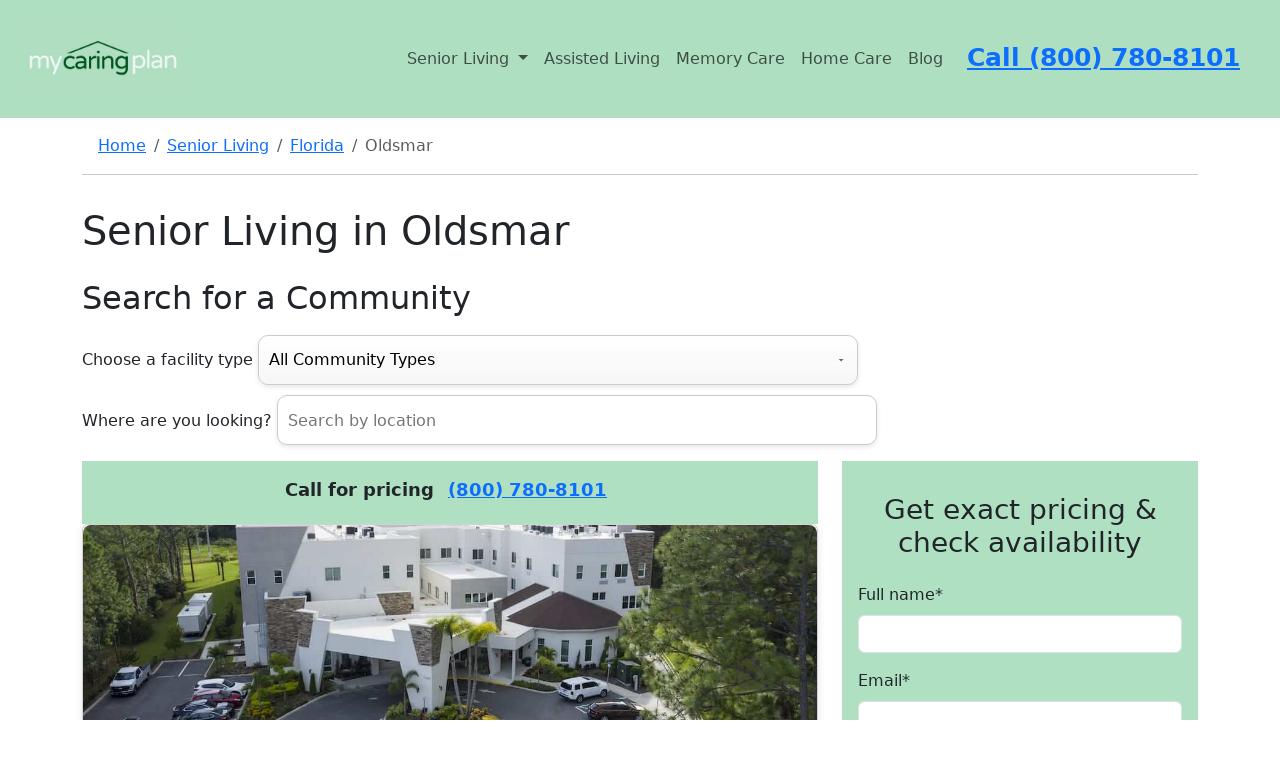

--- FILE ---
content_type: text/html; charset=utf-8
request_url: https://www.mycaringplan.com/senior-living/florida/oldsmar/
body_size: 168112
content:


<!DOCTYPE html>


<html lang="en-US">
<head>
    <link rel="stylesheet" href="/static/css/base.f8a0c1b88ecb.css">
    <link rel="shortcut icon" href=/static/images/logo/small_512.2831d97317d6.ico>

    <!-- <script type="text/javascript">
        if (!Array.isArray(window.qbOptions)) {
            window.qbOptions = []
        }
        window.qbOptions.push({"baseUrl": "https://botsrv2.com", "use": "pXNoar1ozQblBOn4/DYRAQrG0eJEW05dx"});
    </script>
    <script type="text/javascript" src="https://static.botsrv2.com/website/js/widget2.js" crossorigin="anonymous" defer
            data-no-minify="1" data-cfasync="false"></script> -->

    <!-- UA-4 -->
    <script async src="https://www.googletagmanager.com/gtag/js?id=G-M3L3G1CNW9"></script>
    <script>
        window.dataLayer = window.dataLayer || [];

        function gtag() {
            dataLayer.push(arguments);
        }

        gtag('js', new Date());

        gtag('config', 'G-M3L3G1CNW9');
    </script>
    <!--  UA-4 -->


    <script>
        (function(h,o,t,j,a,r){
            h.hj=h.hj||function(){(h.hj.q=h.hj.q||[]).push(arguments)};
            h._hjSettings={hjid:5088613,hjsv:6};
            a=o.getElementsByTagName('head')[0];
            r=o.createElement('script');r.async=1;
            r.src=t+h._hjSettings.hjid+j+h._hjSettings.hjsv;
            a.appendChild(r);
        })(window,document,'https://static.hotjar.com/c/hotjar-','.js?sv=');
    </script>
    <!--  Hotjar -->

    <meta charset="UTF-8">
    <meta name="viewport" content="width=device-width, initial-scale=1">
    <meta name="robots" content="max-snippet:-1,max-image-preview:standard,max-video-preview:-1"/>
    <meta name="google-site-verification" content="y2m5u_y47XSGFrTjE4KpX5Ddy9yrv_8ggTiGBMYpWyw" />

    
    <link rel="stylesheet" href="/static/css/location.2f562dc20f51.css">

    

        
            <title>Top Senior Living Communities in Oldsmar, Florida - My Caring
                Plan</title>
            <meta name="description"
                  content="Search Senior Living Communities in Oldsmar, Florida. Find reviews, pricing, and services of communities in the area."/>
            <meta property="og:title"
                  content="Top Senior Living Communities in Oldsmar, Florida"/>
            <meta property="og:description"
                  content="Search Senior Living Communities in Oldsmar, Florida. Find reviews, pricing, and services of communities in the area."/>
            <meta name="twitter:description"
                  content="Search Senior Living Communities in Oldsmar, Florida. Find reviews, pricing, and services of communities in the area."/>
            <meta property="og:url"
                  content="https://www.mycaringplan.com/senior-living/florida/oldsmar/"/>
            <link rel="canonical"
                  href="https://www.mycaringplan.com/senior-living/florida/oldsmar/"/>
            <meta name="twitter:title"
                  content="Top Senior Living Communities in Oldsmar, Florida"/>
        

    

    <meta property="og:image"
          content="https://www.mycaringplan.com/static/images/logo/big_828_x_315.jpg"/>
    <meta property="og:image:width" content="508"/>
    <meta property="og:image:height" content="339"/>
    <meta property="og:locale" content="en_US"/>
    <meta property="og:type" content="website"/>
    <meta property="og:site_name" content="My Caring Plan"/>
    <meta name="twitter:card" content="summary_large_image"/>
    <meta name="twitter:image"
          content="https://www.mycaringplan.com/static/images/logo/big_828_x_315.jpg"/>
    <meta name="twitter:image:width" content="508"/>
    <meta name="twitter:image:height" content="339"/>




    

    <script src="https://cdn.jsdelivr.net/npm/chart.js"></script>
    <script src="https://cdn.jsdelivr.net/npm/chartjs-adapter-date-fns/dist/chartjs-adapter-date-fns.bundle.min.js"></script>


    <script src="https://kit.fontawesome.com/9ecf0524b6.js" crossorigin="anonymous"></script>

    <link href="https://cdn.jsdelivr.net/npm/bootstrap@5.3.2/dist/css/bootstrap.min.css" rel="stylesheet"
          integrity="sha384-T3c6CoIi6uLrA9TneNEoa7RxnatzjcDSCmG1MXxSR1GAsXEV/Dwwykc2MPK8M2HN" crossorigin="anonymous">
    <script src="https://cdn.jsdelivr.net/npm/bootstrap@5.3.2/dist/js/bootstrap.bundle.min.js"
            integrity="sha384-C6RzsynM9kWDrMNeT87bh95OGNyZPhcTNXj1NW7RuBCsyN/o0jlpcV8Qyq46cDfL"
            crossorigin="anonymous"></script>


    
    

    <script src="https://code.jquery.com/jquery-3.6.0.min.js"></script>
    <!-- Include jQuery Mask Plugin -->
    <script src="https://cdnjs.cloudflare.com/ajax/libs/jquery.mask/1.14.16/jquery.mask.min.js"></script>

    <script src="https://unpkg.com/htmx.org@1.8.0"></script>

</head>
<body>

<header>
    <nav class="navbar navbar-expand-lg p-4 header_color">
        <a href="/" class="navbar-brand">
            <img src=/static/images/logo/big_828_x_315.b32410af1701.jpg height="60" alt="My Caring Plan Logo">
        </a>

        <a href="tel:(800)%20780-8101" class="d-lg-none d-xl-none pr-5" style="font-size: 25px;">
            <strong>Call (800) 780-8101</strong>
        </a>
        <button class="navbar-toggler custom-toggler pl-5" type="button" data-bs-toggle="collapse"
                data-bs-target="#navbarSupportedContent"
                aria-controls="navbarSupportedContent" aria-expanded="false" aria-label="Toggle navigation">
            <i class="fa-solid fa-bars" style="color:dimgrey; font-size:28px;"></i>
        </button>

        <div class="collapse navbar-collapse justify-content-end" id="navbarSupportedContent">
            <ul class="navbar-nav">
                <li class="nav-item dropdown">
                    <a class="nav-link dropdown-toggle" href="#" id="navbarDropdown" role="button"
                       data-bs-toggle="dropdown" aria-haspopup="true" aria-expanded="false">
                        Senior Living
                    </a>
                    <div class="dropdown-menu" aria-labelledby="navbarDropdown">
                        <a class="dropdown-item" href="/senior-living/assisted-living/">Assisted Living</a>
                        <div class="dropdown-divider"></div>
                        <a class="dropdown-item" href="/senior-living/memory-care/">Memory Care</a>
                        <div class="dropdown-divider"></div>
                        <a class="dropdown-item" href="/senior-living/nursing-home/">Nursing Home</a>
                        <div class="dropdown-divider"></div>
                        <a class="dropdown-item" href="/senior-living/independent-living/">Independent Living</a>
                        <div class="dropdown-divider"></div>
                        
                        
                        
                        
                        
                        
                        
                        
                        <a class="dropdown-item" href="/senior-living/skilled-nursing/">Skilled Nursing</a>
                        <div class="dropdown-divider"></div>

                        <a class="dropdown-item" href="/home-care/">Home Care</a>

                    </div>
                </li>


                <li class="nav-item">
                    <a class="nav-link" href="/senior-living/assisted-living/">Assisted Living</a>
                </li>


                <li class="nav-item">
                    <a class="nav-link" href="/senior-living/memory-care/">Memory Care</a>
                </li>

                <li class="nav-item">
                    <a class="nav-link" href="/home-care/">Home Care</a>
                </li>


                <li class="nav-item">
                    <a class="nav-link" href="/blog/">Blog</a>
                </li>

                <div class="px-3 d-none d-sm-none d-md-none d-lg-block">
                    <a href="tel:(800)%20780-8101" class="pr-5" style="font-size: 25px;">
                        <strong>Call (800) 780-8101</strong>
                    </a>
                </div>
            </ul>
        </div>
    </nav>
</header>

<main class="container">
    
    <script>
        $(document).ready(function () {
            // Initialize the mask
            $('input[data-mask]').mask('000-000-0000');
        });
    </script>


    

        
            


                <div class="pt-3 px-3">
                    <nav aria-label="breadcrumb">
                        <ol class="breadcrumb">
                            <li class="breadcrumb-item"><a href="/">Home</a></li>
                            


<li class="breadcrumb-item"><a href="/senior-living/">Senior Living</a></li>

    
        <li class="breadcrumb-item"><a href="/senior-living/florida">Florida</a></li>
        <li class="breadcrumb-item active">Oldsmar</li>
    



                        </ol>
                    </nav>
                </div>

                <hr/>

                <div class="py-3">
                    <div>
                        
                            <h1>Senior Living in Oldsmar</h1>
                        
                    </div>
                </div>

            
        
    


    <div class="pb-3">
        <h2>Search for a Community</h2>


<label for="facilityType">Choose a facility type</label>
<select id="facilityType" name="facilityType">
    <option value="senior-living">All Community Types</option>
    <option value="assisted-living">Assisted Living</option>
    <option value="independent-living">Independent Living</option>
    <option value="memory-care">Memory Care</option>
    <option value="nursing-home">Nursing Home</option>
    <option value="rehabilitation">Rehabilitation</option>
    <option value="skilled-nursing">Skilled Nursing</option>
    <option value="respite-care">Respite Care</option>
    <option value="hospice">Hospice Care</option>
    <option value="adult-day-care">Adult Day Care</option>
</select>
<br>

<label for="facilityType">Where are you looking?</label>

<input id="searchBox" type="text" placeholder="Search by location">


<style>
    #searchBox, #facilityType {
        width: 80%; /* Default width for larger screens */
        max-width: 600px; /* Maximum width to maintain form factor */
        padding: 10px; /* Padding for better text visibility */
        font-size: 1rem; /* Responsive font size */
        border: 1px solid #ccc; /* Subtle border */
        border-radius: 10px; /* Rounded corners for a modern look */
        box-shadow: 0 2px 5px rgba(0, 0, 0, 0.1); /* Soft shadow for depth */
        transition: all 0.3s ease; /* Smooth transition for interactions */
        margin-top: 10px; /* Consistent spacing */
    }

    #searchBox {
        height: 50px; /* Optimized height for the search box */
    }

    #facilityType {
        height: 50px; /* Uniform height with the search box */
        -webkit-appearance: none; /* Removes default styling on dropdown */
        -moz-appearance: none;
        appearance: none; /* Enables custom styling */
        background: url('data:image/svg+xml;utf8,<svg xmlns="http://www.w3.org/2000/svg" width="24" height="24" viewBox="0 0 24 24"><path fill="%23666" d="M7 10l5 5 5-5z"/></svg>') no-repeat, linear-gradient(to bottom, #ffffff 0%, #f7f7f7 100%);
        background-position: right 10px top 50%, 0 0; /* Position for the arrow icon */
        background-size: 12px, auto; /* Size of the arrow icon */
    }

    /* Media query for smaller screens */
    @media (max-width: 768px) {
        #searchBox, #facilityType {
            width: 90%; /* Increase width on smaller screens */
            font-size: 0.9rem; /* Adjust font size on smaller screens */
        }

        #searchBox {
            height: 50px; /* Maintain height on smaller screens */
        }
    }

    /* Focus styles for accessibility and visual feedback */
    #searchBox:focus, #facilityType:focus {
        border-color: #007bff; /* Highlight color when focused */
        box-shadow: 0 0 0 2px rgba(0, 123, 255, .25); /* Glow effect for focus */
        outline: none; /* Remove default focus outline */
    }

    /* Hover styles for interactive feedback */
    #searchBox:hover, #facilityType:hover {
        border-color: #007bff; /* Highlight color when hovered */
    }


</style>

<script>
    function initAutocomplete() {
        var input = document.getElementById('searchBox');
        var options = {
            componentRestrictions: {country: 'us'}
        };

        var autocomplete = new google.maps.places.Autocomplete(input, options);

        autocomplete.addListener('place_changed', function () {
            var place = autocomplete.getPlace();
            if (!place.geometry) {
                window.alert("No details available for input: '" + place.name + "'");
                return;
            }

            var lat = place.geometry.location.lat();
            var lng = place.geometry.location.lng();
            var state = place.address_components[place.address_components.length - 2].short_name;
            var facilityType = document.getElementById('facilityType').value; // Get the selected facility type

            // Redirect user to your Django backend with lat, lng, state, and facilityType as query parameters
            window.location.href = `/senior-living/search/?lat=${lat}&lng=${lng}&state=${state}&facilityType=${facilityType}`;
        });
    }


    // Function to get URL parameters
    function getURLParameter(name) {
        return decodeURIComponent((new RegExp('[?|&]' + name + '=' + '([^&;]+?)(&|#|;|$)').exec(location.search) || [null, ''])[1].replace(/\+/g, '%20')) || null;
    }

    // Function to preselect the facilityType option based on the URL parameter
    function preselectFacilityType() {
        var facilityTypeParam = getURLParameter('facilityType'); // Get the facilityType from URL
        if (facilityTypeParam) {
            var facilityTypeSelect = document.getElementById('facilityType');
            for (var i = 0; i < facilityTypeSelect.options.length; i++) {
                if (facilityTypeSelect.options[i].value == facilityTypeParam) {
                    facilityTypeSelect.selectedIndex = i;
                    break;
                }
            }
        }
    }

    // Call preselectFacilityType on page load
    document.addEventListener('DOMContentLoaded', function () {
        preselectFacilityType();
    }, false);
</script>
<script src="https://maps.googleapis.com/maps/api/js?key=AIzaSyDamhvOA-uPxDRkwXPyO_OJoky9zMpLbCY&libraries=places&callback=initAutocomplete"
        async defer></script>
    </div>


    <div>
        <div class="row">
            
                
                

                <div class="col">
                    <div class="sticky-top"
                         style="font-size:20px; background-color: #afe0c1; padding-top: 15px; padding-bottom:
                                  5px; z-index: 100;">
                        <div style="font-size:18px">
                            <p style="font-weight: 800;" class="text-center">Call for pricing
                                <a href="tel:800-780-8101" class="px-2">(800) 780-8101</a></p>
                        </div>
                    </div>
                    
                        <div>
                            


<a class="location-card" href="/senior-living/discovery-village-at-westchase/" aria-label="Learn more about Discovery Village At Westchase">
    <article class="card">
        <!-- Image and badge wrapper -->
        <div class="image-badge-wrapper">
            <img src="https://mycaringplan.s3.amazonaws.com/images_downsized/6TZd2hnHkUr8bVCty47jm7/featured/3-Westchase-044-1.jpg" alt="Photo of Discovery Village At Westchase" class="card-img-top">













        </div>

        <div class="card-body">
            <h2 class="card-title">Discovery Village At Westchase</h2>
            <p class="text-muted">11330 Countryway Blvd, Tampa, FL 33626</p>
            <p class="card-text">
                
                    <span class="badge bg-secondary living-options-badge">Independent Living</span>
                
                    <span class="badge bg-secondary living-options-badge">Assisted Living</span>
                
                    <span class="badge bg-secondary living-options-badge">Memory Care</span>
                
            </p>






            
                <p class="rating-placeholder">
                    <span class="rating-label">Rating:</span>
                    <span class="rating-value">9.4/10</span>
                    <i id="info-icon" class="fa fa-info-circle" data-bs-toggle="tooltip" data-bs-placement="right"
                       data-bs-html="true"
                       title="Rating is based on 26 reviews aggregated from across the
                       web"></i></p>

            
            
        </div>
        <div class="card-footer">
            <span class="card-link">See Details</span>
        </div>
    </article>
</a>

<style>

    .card-img-top {
        width: 100%; /* Ensures the image is responsive and covers the width */
        height: auto; /* Maintain aspect ratio */
    }

    @media (min-width: 992px) {

        .card-img-top {
            max-height: 200px; /* Example fixed height */
            object-fit: cover; /* Cover the area without losing aspect ratio */
        }
    }

    .rating-placeholder {
        font-size: 1.2em; /* Adjust the size to your preference */
        color: #4A90E2; /* Choose a color that fits your website theme */
        font-weight: bold;
        text-align: center;
        margin: 10px 0;
    }

    .rating-value {
        font-style: italic;
    }
</style>


<script>
    // Initialize tooltips with HTML content
    var tooltipTriggerList = [].slice.call(document.querySelectorAll('[data-bs-toggle="tooltip"]'))
    var tooltipList = tooltipTriggerList.map(function (tooltipTriggerEl) {
        return new bootstrap.Tooltip(tooltipTriggerEl)
    })


</script>
                        </div>
                    
                        <div>
                            


<a class="location-card" href="/senior-living/arbor-terrace-citrus-park/" aria-label="Learn more about Arbor Terrace Citrus Park">
    <article class="card">
        <!-- Image and badge wrapper -->
        <div class="image-badge-wrapper">
            <img src="https://mycaringplan.s3.amazonaws.com/images_downsized/P5VpnbDtCMCpjJQSrVPhzS/featured+P5VpnbDtCMCpjJQSrVPhzS/ATCPILExterior2 (1).jpg" alt="Photo of Arbor Terrace Citrus Park" class="card-img-top">













        </div>

        <div class="card-body">
            <h2 class="card-title">Arbor Terrace Citrus Park</h2>
            <p class="text-muted">13810 Sheldon Road, Tampa, FL 33626</p>
            <p class="card-text">
                
                    <span class="badge bg-secondary living-options-badge">Independent Living</span>
                
                    <span class="badge bg-secondary living-options-badge">Assisted Living</span>
                
                    <span class="badge bg-secondary living-options-badge">Memory Care</span>
                
                    <span class="badge bg-secondary living-options-badge">Rehabilitation</span>
                
            </p>






            
                <p class="rating-placeholder">
                    <span class="rating-label">Rating:</span>
                    <span class="rating-value">8.6/10</span>
                    <i id="info-icon" class="fa fa-info-circle" data-bs-toggle="tooltip" data-bs-placement="right"
                       data-bs-html="true"
                       title="Rating is based on 80 reviews aggregated from across the
                       web"></i></p>

            
            
                <div class="card-footer">
                    <i class="bi bi-camera-reels-fill"></i> Videos Available
                </div>
            
        </div>
        <div class="card-footer">
            <span class="card-link">See Details</span>
        </div>
    </article>
</a>

<style>

    .card-img-top {
        width: 100%; /* Ensures the image is responsive and covers the width */
        height: auto; /* Maintain aspect ratio */
    }

    @media (min-width: 992px) {

        .card-img-top {
            max-height: 200px; /* Example fixed height */
            object-fit: cover; /* Cover the area without losing aspect ratio */
        }
    }

    .rating-placeholder {
        font-size: 1.2em; /* Adjust the size to your preference */
        color: #4A90E2; /* Choose a color that fits your website theme */
        font-weight: bold;
        text-align: center;
        margin: 10px 0;
    }

    .rating-value {
        font-style: italic;
    }
</style>


<script>
    // Initialize tooltips with HTML content
    var tooltipTriggerList = [].slice.call(document.querySelectorAll('[data-bs-toggle="tooltip"]'))
    var tooltipList = tooltipTriggerList.map(function (tooltipTriggerEl) {
        return new bootstrap.Tooltip(tooltipTriggerEl)
    })


</script>
                        </div>
                    
                        <div>
                            


<a class="location-card" href="/senior-living/the-colonnade-at-beckett-lake/" aria-label="Learn more about The Colonnade At Beckett Lake">
    <article class="card">
        <!-- Image and badge wrapper -->
        <div class="image-badge-wrapper">
            <img src="https://mycaringplan.s3.amazonaws.com/images_downsized/MQxLHE3jSxXofaqjtnYhhE/featured/BKD-BLake-Dining3-16x10-1.jpg" alt="Photo of The Colonnade At Beckett Lake" class="card-img-top">













        </div>

        <div class="card-body">
            <h2 class="card-title">The Colonnade At Beckett Lake</h2>
            <p class="text-muted">2155 Montclair Rd, Clearwater, FL 33763</p>
            <p class="card-text">
                
                    <span class="badge bg-secondary living-options-badge">Assisted Living</span>
                
                    <span class="badge bg-secondary living-options-badge">Memory Care</span>
                
                    <span class="badge bg-secondary living-options-badge">Rehabilitation</span>
                
            </p>






            
                <p class="rating-placeholder">
                    <span class="rating-label">Rating:</span>
                    <span class="rating-value">8.3/10</span>
                    <i id="info-icon" class="fa fa-info-circle" data-bs-toggle="tooltip" data-bs-placement="right"
                       data-bs-html="true"
                       title="Rating is based on 82 reviews aggregated from across the
                       web"></i></p>

            
            
                <div class="card-footer">
                    <i class="bi bi-camera-reels-fill"></i> Videos Available
                </div>
            
        </div>
        <div class="card-footer">
            <span class="card-link">See Details</span>
        </div>
    </article>
</a>

<style>

    .card-img-top {
        width: 100%; /* Ensures the image is responsive and covers the width */
        height: auto; /* Maintain aspect ratio */
    }

    @media (min-width: 992px) {

        .card-img-top {
            max-height: 200px; /* Example fixed height */
            object-fit: cover; /* Cover the area without losing aspect ratio */
        }
    }

    .rating-placeholder {
        font-size: 1.2em; /* Adjust the size to your preference */
        color: #4A90E2; /* Choose a color that fits your website theme */
        font-weight: bold;
        text-align: center;
        margin: 10px 0;
    }

    .rating-value {
        font-style: italic;
    }
</style>


<script>
    // Initialize tooltips with HTML content
    var tooltipTriggerList = [].slice.call(document.querySelectorAll('[data-bs-toggle="tooltip"]'))
    var tooltipList = tooltipTriggerList.map(function (tooltipTriggerEl) {
        return new bootstrap.Tooltip(tooltipTriggerEl)
    })


</script>
                        </div>
                    
                        <div>
                            


<a class="location-card" href="/senior-living/inspired-living-in-tampa-florida/" aria-label="Learn more about Inspired Living In Tampa, Florida">
    <article class="card">
        <!-- Image and badge wrapper -->
        <div class="image-badge-wrapper">
            <img src="https://mycaringplan.s3.amazonaws.com/images_downsized/VKPLFz5Stui3RUJFgEmXjG/featured/TampaGallery_Pathways.jpg" alt="Photo of Inspired Living In Tampa, Florida" class="card-img-top">













        </div>

        <div class="card-body">
            <h2 class="card-title">Inspired Living In Tampa, Florida</h2>
            <p class="text-muted">5130 Kelly Rd, Tampa, FL 33615</p>
            <p class="card-text">
                
                    <span class="badge bg-secondary living-options-badge">Assisted Living</span>
                
                    <span class="badge bg-secondary living-options-badge">Memory Care</span>
                
                    <span class="badge bg-secondary living-options-badge">Respite Care</span>
                
            </p>






            
                <p class="rating-placeholder">
                    <span class="rating-label">Rating:</span>
                    <span class="rating-value">9.1/10</span>
                    <i id="info-icon" class="fa fa-info-circle" data-bs-toggle="tooltip" data-bs-placement="right"
                       data-bs-html="true"
                       title="Rating is based on 109 reviews aggregated from across the
                       web"></i></p>

            
            
        </div>
        <div class="card-footer">
            <span class="card-link">See Details</span>
        </div>
    </article>
</a>

<style>

    .card-img-top {
        width: 100%; /* Ensures the image is responsive and covers the width */
        height: auto; /* Maintain aspect ratio */
    }

    @media (min-width: 992px) {

        .card-img-top {
            max-height: 200px; /* Example fixed height */
            object-fit: cover; /* Cover the area without losing aspect ratio */
        }
    }

    .rating-placeholder {
        font-size: 1.2em; /* Adjust the size to your preference */
        color: #4A90E2; /* Choose a color that fits your website theme */
        font-weight: bold;
        text-align: center;
        margin: 10px 0;
    }

    .rating-value {
        font-style: italic;
    }
</style>


<script>
    // Initialize tooltips with HTML content
    var tooltipTriggerList = [].slice.call(document.querySelectorAll('[data-bs-toggle="tooltip"]'))
    var tooltipList = tooltipTriggerList.map(function (tooltipTriggerEl) {
        return new bootstrap.Tooltip(tooltipTriggerEl)
    })


</script>
                        </div>
                    
                        <div>
                            


<a class="location-card" href="/senior-living/addington-place-of-east-lake/" aria-label="Learn more about Addington Place Of East Lake">
    <article class="card">
        <!-- Image and badge wrapper -->
        <div class="image-badge-wrapper">
            <img src="https://mycaringplan.s3.amazonaws.com/images_downsized/mNm3fvfPH9ER69KaRnbTsr/featured/Tarpon-KR-0011-1200x800.jpg" alt="Photo of Addington Place Of East Lake" class="card-img-top">













        </div>

        <div class="card-body">
            <h2 class="card-title">Addington Place Of East Lake</h2>
            <p class="text-muted">1755 E Lake Rd S, Tarpon Spgs, FL 34688</p>
            <p class="card-text">
                
                    <span class="badge bg-secondary living-options-badge">Assisted Living</span>
                
            </p>






            
                <p class="rating-placeholder">
                    <span class="rating-label">Rating:</span>
                    <span class="rating-value">9.3/10</span>
                    <i id="info-icon" class="fa fa-info-circle" data-bs-toggle="tooltip" data-bs-placement="right"
                       data-bs-html="true"
                       title="Rating is based on 64 reviews aggregated from across the
                       web"></i></p>

            
            
        </div>
        <div class="card-footer">
            <span class="card-link">See Details</span>
        </div>
    </article>
</a>

<style>

    .card-img-top {
        width: 100%; /* Ensures the image is responsive and covers the width */
        height: auto; /* Maintain aspect ratio */
    }

    @media (min-width: 992px) {

        .card-img-top {
            max-height: 200px; /* Example fixed height */
            object-fit: cover; /* Cover the area without losing aspect ratio */
        }
    }

    .rating-placeholder {
        font-size: 1.2em; /* Adjust the size to your preference */
        color: #4A90E2; /* Choose a color that fits your website theme */
        font-weight: bold;
        text-align: center;
        margin: 10px 0;
    }

    .rating-value {
        font-style: italic;
    }
</style>


<script>
    // Initialize tooltips with HTML content
    var tooltipTriggerList = [].slice.call(document.querySelectorAll('[data-bs-toggle="tooltip"]'))
    var tooltipList = tooltipTriggerList.map(function (tooltipTriggerEl) {
        return new bootstrap.Tooltip(tooltipTriggerEl)
    })


</script>
                        </div>
                    
                        <div>
                            


<a class="location-card" href="/senior-living/curlew-care-of-clearwater/" aria-label="Learn more about Curlew Care Of Clearwater">
    <article class="card">
        <!-- Image and badge wrapper -->
        <div class="image-badge-wrapper">
            <img src="https://mycaringplan.s3.amazonaws.com/images_downsized/cWurXUwuy22mfQ5uozpVWU/featured+cWurXUwuy22mfQ5uozpVWU/CurlewCare-175 (1).jpg" alt="Photo of Curlew Care Of Clearwater" class="card-img-top">













        </div>

        <div class="card-body">
            <h2 class="card-title">Curlew Care Of Clearwater</h2>
            <p class="text-muted">2730 Curlew Rd, Clearwater, FL 33761</p>
            <p class="card-text">
                
                    <span class="badge bg-secondary living-options-badge">Assisted Living</span>
                
            </p>






            
                <p class="rating-placeholder">
                    <span class="rating-label">Rating:</span>
                    <span class="rating-value">9.0/10</span>
                    <i id="info-icon" class="fa fa-info-circle" data-bs-toggle="tooltip" data-bs-placement="right"
                       data-bs-html="true"
                       title="Rating is based on 41 reviews aggregated from across the
                       web"></i></p>

            
            
        </div>
        <div class="card-footer">
            <span class="card-link">See Details</span>
        </div>
    </article>
</a>

<style>

    .card-img-top {
        width: 100%; /* Ensures the image is responsive and covers the width */
        height: auto; /* Maintain aspect ratio */
    }

    @media (min-width: 992px) {

        .card-img-top {
            max-height: 200px; /* Example fixed height */
            object-fit: cover; /* Cover the area without losing aspect ratio */
        }
    }

    .rating-placeholder {
        font-size: 1.2em; /* Adjust the size to your preference */
        color: #4A90E2; /* Choose a color that fits your website theme */
        font-weight: bold;
        text-align: center;
        margin: 10px 0;
    }

    .rating-value {
        font-style: italic;
    }
</style>


<script>
    // Initialize tooltips with HTML content
    var tooltipTriggerList = [].slice.call(document.querySelectorAll('[data-bs-toggle="tooltip"]'))
    var tooltipList = tooltipTriggerList.map(function (tooltipTriggerEl) {
        return new bootstrap.Tooltip(tooltipTriggerEl)
    })


</script>
                        </div>
                    
                        <div>
                            


<a class="location-card" href="/senior-living/a-country-place-assisted-living-facility/" aria-label="Learn more about A Country Place Assisted Living Facility">
    <article class="card">
        <!-- Image and badge wrapper -->
        <div class="image-badge-wrapper">
            <img src="https://mycaringplan.s3.amazonaws.com/images_downsized/3NB59dPzz8oh9v3yaGktrj/featured+3NB59dPzz8oh9v3yaGktrj/Bedroom1copy.jpg" alt="Photo of A Country Place Assisted Living Facility" class="card-img-top">













        </div>

        <div class="card-body">
            <h2 class="card-title">A Country Place Assisted Living Facility</h2>
            <p class="text-muted">10515 Memorial Highway, Tampa, FL 33615</p>
            <p class="card-text">
                
                    <span class="badge bg-secondary living-options-badge">Assisted Living</span>
                
                    <span class="badge bg-secondary living-options-badge">Memory Care</span>
                
                    <span class="badge bg-secondary living-options-badge">Respite Care</span>
                
            </p>






            
                <p class="rating-placeholder">
                    <span class="rating-label">Rating:</span>
                    <span class="rating-value">9.3/10</span>
                    <i id="info-icon" class="fa fa-info-circle" data-bs-toggle="tooltip" data-bs-placement="right"
                       data-bs-html="true"
                       title="Rating is based on 15 reviews aggregated from across the
                       web"></i></p>

            
            
                <div class="card-footer">
                    <i class="bi bi-camera-reels-fill"></i> Videos Available
                </div>
            
        </div>
        <div class="card-footer">
            <span class="card-link">See Details</span>
        </div>
    </article>
</a>

<style>

    .card-img-top {
        width: 100%; /* Ensures the image is responsive and covers the width */
        height: auto; /* Maintain aspect ratio */
    }

    @media (min-width: 992px) {

        .card-img-top {
            max-height: 200px; /* Example fixed height */
            object-fit: cover; /* Cover the area without losing aspect ratio */
        }
    }

    .rating-placeholder {
        font-size: 1.2em; /* Adjust the size to your preference */
        color: #4A90E2; /* Choose a color that fits your website theme */
        font-weight: bold;
        text-align: center;
        margin: 10px 0;
    }

    .rating-value {
        font-style: italic;
    }
</style>


<script>
    // Initialize tooltips with HTML content
    var tooltipTriggerList = [].slice.call(document.querySelectorAll('[data-bs-toggle="tooltip"]'))
    var tooltipList = tooltipTriggerList.map(function (tooltipTriggerEl) {
        return new bootstrap.Tooltip(tooltipTriggerEl)
    })


</script>
                        </div>
                    
                        <div>
                            


<a class="location-card" href="/senior-living/harborchase-of-palm-harbor/" aria-label="Learn more about Harborchase Of Palm Harbor">
    <article class="card">
        <!-- Image and badge wrapper -->
        <div class="image-badge-wrapper">
            <img src="https://mycaringplan.s3.amazonaws.com/images_downsized/HrWz2V65iKt6cCGC3opojj/featured/hero-harborchase-palm-harbor.jpg" alt="Photo of Harborchase Of Palm Harbor" class="card-img-top">













        </div>

        <div class="card-body">
            <h2 class="card-title">Harborchase Of Palm Harbor</h2>
            <p class="text-muted">2960 Tampa Road, Palm Harbor, FL 34684</p>
            <p class="card-text">
                
                    <span class="badge bg-secondary living-options-badge">Assisted Living</span>
                
                    <span class="badge bg-secondary living-options-badge">Memory Care</span>
                
                    <span class="badge bg-secondary living-options-badge">Respite Care</span>
                
            </p>






            
                <p class="rating-placeholder">
                    <span class="rating-label">Rating:</span>
                    <span class="rating-value">8.3/10</span>
                    <i id="info-icon" class="fa fa-info-circle" data-bs-toggle="tooltip" data-bs-placement="right"
                       data-bs-html="true"
                       title="Rating is based on 132 reviews aggregated from across the
                       web"></i></p>

            
            
                <div class="card-footer">
                    <i class="bi bi-camera-reels-fill"></i> Videos Available
                </div>
            
        </div>
        <div class="card-footer">
            <span class="card-link">See Details</span>
        </div>
    </article>
</a>

<style>

    .card-img-top {
        width: 100%; /* Ensures the image is responsive and covers the width */
        height: auto; /* Maintain aspect ratio */
    }

    @media (min-width: 992px) {

        .card-img-top {
            max-height: 200px; /* Example fixed height */
            object-fit: cover; /* Cover the area without losing aspect ratio */
        }
    }

    .rating-placeholder {
        font-size: 1.2em; /* Adjust the size to your preference */
        color: #4A90E2; /* Choose a color that fits your website theme */
        font-weight: bold;
        text-align: center;
        margin: 10px 0;
    }

    .rating-value {
        font-style: italic;
    }
</style>


<script>
    // Initialize tooltips with HTML content
    var tooltipTriggerList = [].slice.call(document.querySelectorAll('[data-bs-toggle="tooltip"]'))
    var tooltipList = tooltipTriggerList.map(function (tooltipTriggerEl) {
        return new bootstrap.Tooltip(tooltipTriggerEl)
    })


</script>
                        </div>
                    
                        <div>
                            


<a class="location-card" href="/senior-living/angels-senior-living-at-dunedin/" aria-label="Learn more about Angels Senior Living At Dunedin">
    <article class="card">
        <!-- Image and badge wrapper -->
        <div class="image-badge-wrapper">
            <img src="https://mycaringplan.s3.amazonaws.com/images_downsized/SLcA93W3mnZsTNVegQMELR/featured+SLcA93W3mnZsTNVegQMELR/dunedin-900x600-1.jpg" alt="Photo of Angels Senior Living At Dunedin" class="card-img-top">













        </div>

        <div class="card-body">
            <h2 class="card-title">Angels Senior Living At Dunedin</h2>
            <p class="text-muted">3175 Belcher Rd, Dunedin, FL 34698</p>
            <p class="card-text">
                
                    <span class="badge bg-secondary living-options-badge">Assisted Living</span>
                
                    <span class="badge bg-secondary living-options-badge">Memory Care</span>
                
                    <span class="badge bg-secondary living-options-badge">Nursing Home</span>
                
            </p>






            
                <p class="rating-placeholder">
                    <span class="rating-label">Rating:</span>
                    <span class="rating-value">8.5/10</span>
                    <i id="info-icon" class="fa fa-info-circle" data-bs-toggle="tooltip" data-bs-placement="right"
                       data-bs-html="true"
                       title="Rating is based on 37 reviews aggregated from across the
                       web"></i></p>

            
            
        </div>
        <div class="card-footer">
            <span class="card-link">See Details</span>
        </div>
    </article>
</a>

<style>

    .card-img-top {
        width: 100%; /* Ensures the image is responsive and covers the width */
        height: auto; /* Maintain aspect ratio */
    }

    @media (min-width: 992px) {

        .card-img-top {
            max-height: 200px; /* Example fixed height */
            object-fit: cover; /* Cover the area without losing aspect ratio */
        }
    }

    .rating-placeholder {
        font-size: 1.2em; /* Adjust the size to your preference */
        color: #4A90E2; /* Choose a color that fits your website theme */
        font-weight: bold;
        text-align: center;
        margin: 10px 0;
    }

    .rating-value {
        font-style: italic;
    }
</style>


<script>
    // Initialize tooltips with HTML content
    var tooltipTriggerList = [].slice.call(document.querySelectorAll('[data-bs-toggle="tooltip"]'))
    var tooltipList = tooltipTriggerList.map(function (tooltipTriggerEl) {
        return new bootstrap.Tooltip(tooltipTriggerEl)
    })


</script>
                        </div>
                    
                        <div>
                            


<a class="location-card" href="/senior-living/stratford-court-of-palm-harbor/" aria-label="Learn more about Stratford Court Of Palm Harbor">
    <article class="card">
        <!-- Image and badge wrapper -->
        <div class="image-badge-wrapper">
            <img src="https://mycaringplan.s3.amazonaws.com/images_downsized/mQgdngBKLuQXanNMBgjUua/featured/stratford-court-of-palm-harbor-slideshow-01-1000x667.jpg" alt="Photo of Stratford Court Of Palm Harbor" class="card-img-top">













        </div>

        <div class="card-body">
            <h2 class="card-title">Stratford Court Of Palm Harbor</h2>
            <p class="text-muted">45 Katherine Boulevard, Palm Harbor, FL 34684</p>
            <p class="card-text">
                
                    <span class="badge bg-secondary living-options-badge">Independent Living</span>
                
                    <span class="badge bg-secondary living-options-badge">Assisted Living</span>
                
                    <span class="badge bg-secondary living-options-badge">Skilled Nursing</span>
                
                    <span class="badge bg-secondary living-options-badge">Rehabilitation</span>
                
            </p>






            
                <p class="rating-placeholder">
                    <span class="rating-label">Rating:</span>
                    <span class="rating-value">8.7/10</span>
                    <i id="info-icon" class="fa fa-info-circle" data-bs-toggle="tooltip" data-bs-placement="right"
                       data-bs-html="true"
                       title="Rating is based on 117 reviews aggregated from across the
                       web"></i></p>

            
            
                <div class="card-footer">
                    <i class="bi bi-camera-reels-fill"></i> Videos Available
                </div>
            
        </div>
        <div class="card-footer">
            <span class="card-link">See Details</span>
        </div>
    </article>
</a>

<style>

    .card-img-top {
        width: 100%; /* Ensures the image is responsive and covers the width */
        height: auto; /* Maintain aspect ratio */
    }

    @media (min-width: 992px) {

        .card-img-top {
            max-height: 200px; /* Example fixed height */
            object-fit: cover; /* Cover the area without losing aspect ratio */
        }
    }

    .rating-placeholder {
        font-size: 1.2em; /* Adjust the size to your preference */
        color: #4A90E2; /* Choose a color that fits your website theme */
        font-weight: bold;
        text-align: center;
        margin: 10px 0;
    }

    .rating-value {
        font-style: italic;
    }
</style>


<script>
    // Initialize tooltips with HTML content
    var tooltipTriggerList = [].slice.call(document.querySelectorAll('[data-bs-toggle="tooltip"]'))
    var tooltipList = tooltipTriggerList.map(function (tooltipTriggerEl) {
        return new bootstrap.Tooltip(tooltipTriggerEl)
    })


</script>
                        </div>
                    
                        <div>
                            


<a class="location-card" href="/senior-living/grand-villa-of-clearwater/" aria-label="Learn more about Grand Villa Of Clearwater">
    <article class="card">
        <!-- Image and badge wrapper -->
        <div class="image-badge-wrapper">
            <img src="https://mycaringplan.s3.amazonaws.com/images_downsized/dnVQD9pxEf5TdaYsNXU73c/featured/GVC091819-063_g0l8ip.jpg" alt="Photo of Grand Villa Of Clearwater" class="card-img-top">













        </div>

        <div class="card-body">
            <h2 class="card-title">Grand Villa Of Clearwater</h2>
            <p class="text-muted">2750 Drew St, Clearwater, FL 33759</p>
            <p class="card-text">
                
                    <span class="badge bg-secondary living-options-badge">Independent Living</span>
                
                    <span class="badge bg-secondary living-options-badge">Assisted Living</span>
                
                    <span class="badge bg-secondary living-options-badge">Memory Care</span>
                
                    <span class="badge bg-secondary living-options-badge">Respite Care</span>
                
            </p>






            
                <p class="rating-placeholder">
                    <span class="rating-label">Rating:</span>
                    <span class="rating-value">9.0/10</span>
                    <i id="info-icon" class="fa fa-info-circle" data-bs-toggle="tooltip" data-bs-placement="right"
                       data-bs-html="true"
                       title="Rating is based on 158 reviews aggregated from across the
                       web"></i></p>

            
            
                <div class="card-footer">
                    <i class="bi bi-camera-reels-fill"></i> Videos Available
                </div>
            
        </div>
        <div class="card-footer">
            <span class="card-link">See Details</span>
        </div>
    </article>
</a>

<style>

    .card-img-top {
        width: 100%; /* Ensures the image is responsive and covers the width */
        height: auto; /* Maintain aspect ratio */
    }

    @media (min-width: 992px) {

        .card-img-top {
            max-height: 200px; /* Example fixed height */
            object-fit: cover; /* Cover the area without losing aspect ratio */
        }
    }

    .rating-placeholder {
        font-size: 1.2em; /* Adjust the size to your preference */
        color: #4A90E2; /* Choose a color that fits your website theme */
        font-weight: bold;
        text-align: center;
        margin: 10px 0;
    }

    .rating-value {
        font-style: italic;
    }
</style>


<script>
    // Initialize tooltips with HTML content
    var tooltipTriggerList = [].slice.call(document.querySelectorAll('[data-bs-toggle="tooltip"]'))
    var tooltipList = tooltipTriggerList.map(function (tooltipTriggerEl) {
        return new bootstrap.Tooltip(tooltipTriggerEl)
    })


</script>
                        </div>
                    
                        <div>
                            


<a class="location-card" href="/senior-living/the-inn-aston-at-gardens-tampa-bay/" aria-label="Learn more about The Inn Aston At Gardens Tampa Bay">
    <article class="card">
        <!-- Image and badge wrapper -->
        <div class="image-badge-wrapper">
            <img src="https://mycaringplan.s3.amazonaws.com/images_downsized/Jc9wiB9czq9RL9iq74CXS2/featured+Jc9wiB9czq9RL9iq74CXS2/Aston-Gardens-at-Tampa-Drone-POI-001-1.jpg" alt="Photo of The Inn Aston At Gardens Tampa Bay" class="card-img-top">













        </div>

        <div class="card-body">
            <h2 class="card-title">The Inn Aston At Gardens Tampa Bay</h2>
            <p class="text-muted">11741 Lake Aston Ct, Tampa, FL 33626</p>
            <p class="card-text">
                
                    <span class="badge bg-secondary living-options-badge">Independent Living</span>
                
                    <span class="badge bg-secondary living-options-badge">Assisted Living</span>
                
                    <span class="badge bg-secondary living-options-badge">Memory Care</span>
                
            </p>






            
                <p class="rating-placeholder">
                    <span class="rating-label">Rating:</span>
                    <span class="rating-value">4/10</span>
                    <i id="info-icon" class="fa fa-info-circle" data-bs-toggle="tooltip" data-bs-placement="right"
                       data-bs-html="true"
                       title="Rating is based on 3 reviews aggregated from across the
                       web"></i></p>

            
            
                <div class="card-footer">
                    <i class="bi bi-camera-reels-fill"></i> Videos Available
                </div>
            
        </div>
        <div class="card-footer">
            <span class="card-link">See Details</span>
        </div>
    </article>
</a>

<style>

    .card-img-top {
        width: 100%; /* Ensures the image is responsive and covers the width */
        height: auto; /* Maintain aspect ratio */
    }

    @media (min-width: 992px) {

        .card-img-top {
            max-height: 200px; /* Example fixed height */
            object-fit: cover; /* Cover the area without losing aspect ratio */
        }
    }

    .rating-placeholder {
        font-size: 1.2em; /* Adjust the size to your preference */
        color: #4A90E2; /* Choose a color that fits your website theme */
        font-weight: bold;
        text-align: center;
        margin: 10px 0;
    }

    .rating-value {
        font-style: italic;
    }
</style>


<script>
    // Initialize tooltips with HTML content
    var tooltipTriggerList = [].slice.call(document.querySelectorAll('[data-bs-toggle="tooltip"]'))
    var tooltipList = tooltipTriggerList.map(function (tooltipTriggerEl) {
        return new bootstrap.Tooltip(tooltipTriggerEl)
    })


</script>
                        </div>
                    
                        <div>
                            


<a class="location-card" href="/senior-living/westchester-gardens-health-rehabilitation/" aria-label="Learn more about Westchester Gardens Health &amp; Rehabilitation">
    <article class="card">
        <!-- Image and badge wrapper -->
        <div class="image-badge-wrapper">
            <img src="https://mycaringplan.s3.amazonaws.com/images_downsized/BFRDgopaNRa9xBz7ouhvqt/featured/Westchester-Gardens-2-Front-Entrance.jpg" alt="Photo of Westchester Gardens Health &amp; Rehabilitation" class="card-img-top">













        </div>

        <div class="card-body">
            <h2 class="card-title">Westchester Gardens Health &amp; Rehabilitation</h2>
            <p class="text-muted">3301 North Mcmullen Booth Road, Clearwater, FL 33761</p>
            <p class="card-text">
                
                    <span class="badge bg-secondary living-options-badge">Nursing Home</span>
                
                    <span class="badge bg-secondary living-options-badge">Hospice</span>
                
                    <span class="badge bg-secondary living-options-badge">Respite Care</span>
                
                    <span class="badge bg-secondary living-options-badge">Skilled Nursing</span>
                
                    <span class="badge bg-secondary living-options-badge">Rehabilitation</span>
                
            </p>






            
                <p class="rating-placeholder">
                    <span class="rating-label">Rating:</span>
                    <span class="rating-value">6.1/10</span>
                    <i id="info-icon" class="fa fa-info-circle" data-bs-toggle="tooltip" data-bs-placement="right"
                       data-bs-html="true"
                       title="Rating is based on 61 reviews aggregated from across the
                       web"></i></p>

            
            
        </div>
        <div class="card-footer">
            <span class="card-link">See Details</span>
        </div>
    </article>
</a>

<style>

    .card-img-top {
        width: 100%; /* Ensures the image is responsive and covers the width */
        height: auto; /* Maintain aspect ratio */
    }

    @media (min-width: 992px) {

        .card-img-top {
            max-height: 200px; /* Example fixed height */
            object-fit: cover; /* Cover the area without losing aspect ratio */
        }
    }

    .rating-placeholder {
        font-size: 1.2em; /* Adjust the size to your preference */
        color: #4A90E2; /* Choose a color that fits your website theme */
        font-weight: bold;
        text-align: center;
        margin: 10px 0;
    }

    .rating-value {
        font-style: italic;
    }
</style>


<script>
    // Initialize tooltips with HTML content
    var tooltipTriggerList = [].slice.call(document.querySelectorAll('[data-bs-toggle="tooltip"]'))
    var tooltipList = tooltipTriggerList.map(function (tooltipTriggerEl) {
        return new bootstrap.Tooltip(tooltipTriggerEl)
    })


</script>
                        </div>
                    
                        <div>
                            


<a class="location-card" href="/senior-living/accordia-woods/" aria-label="Learn more about Accordia Woods">
    <article class="card">
        <!-- Image and badge wrapper -->
        <div class="image-badge-wrapper">
            <img src="https://mycaringplan.s3.amazonaws.com/images_downsized/aQRu2wYAEdUMEeMQXXcZ3e/featured+aQRu2wYAEdUMEeMQXXcZ3e/Home_20Page_2004399997.png" alt="Photo of Accordia Woods" class="card-img-top">













        </div>

        <div class="card-body">
            <h2 class="card-title">Accordia Woods</h2>
            <p class="text-muted">1889 Curlew Rd, Palm Harbor, FL 34683</p>
            <p class="card-text">
                
                    <span class="badge bg-secondary living-options-badge">Assisted Living</span>
                
                    <span class="badge bg-secondary living-options-badge">Respite Care</span>
                
                    <span class="badge bg-secondary living-options-badge">Skilled Nursing</span>
                
            </p>






            
                <p class="rating-placeholder">
                    <span class="rating-label">Rating:</span>
                    <span class="rating-value">8.4/10</span>
                    <i id="info-icon" class="fa fa-info-circle" data-bs-toggle="tooltip" data-bs-placement="right"
                       data-bs-html="true"
                       title="Rating is based on 10 reviews aggregated from across the
                       web"></i></p>

            
            
        </div>
        <div class="card-footer">
            <span class="card-link">See Details</span>
        </div>
    </article>
</a>

<style>

    .card-img-top {
        width: 100%; /* Ensures the image is responsive and covers the width */
        height: auto; /* Maintain aspect ratio */
    }

    @media (min-width: 992px) {

        .card-img-top {
            max-height: 200px; /* Example fixed height */
            object-fit: cover; /* Cover the area without losing aspect ratio */
        }
    }

    .rating-placeholder {
        font-size: 1.2em; /* Adjust the size to your preference */
        color: #4A90E2; /* Choose a color that fits your website theme */
        font-weight: bold;
        text-align: center;
        margin: 10px 0;
    }

    .rating-value {
        font-style: italic;
    }
</style>


<script>
    // Initialize tooltips with HTML content
    var tooltipTriggerList = [].slice.call(document.querySelectorAll('[data-bs-toggle="tooltip"]'))
    var tooltipList = tooltipTriggerList.map(function (tooltipTriggerEl) {
        return new bootstrap.Tooltip(tooltipTriggerEl)
    })


</script>
                        </div>
                    
                        <div>
                            


<a class="location-card" href="/senior-living/manorcare-health-services-palm-harbor/" aria-label="Learn more about Manorcare Health Services Palm Harbor">
    <article class="card">
        <!-- Image and badge wrapper -->
        <div class="image-badge-wrapper">
            <img src="https://mycaringplan.s3.amazonaws.com/images_downsized/105708/featured/manorcare-health-servicespalm-large-002-state-of-the-art-equipment-1500x994-72dpi.jpg" alt="Photo of Manorcare Health Services Palm Harbor" class="card-img-top">













        </div>

        <div class="card-body">
            <h2 class="card-title">Manorcare Health Services Palm Harbor</h2>
            <p class="text-muted">2851 Tampa Rd, Palm Harbor, FL 34684</p>
            <p class="card-text">
                
                    <span class="badge bg-secondary living-options-badge">Nursing Home</span>
                
                    <span class="badge bg-secondary living-options-badge">Rehabilitation</span>
                
            </p>






            
                <p class="rating-placeholder">
                    <span class="rating-label">Rating:</span>
                    <span class="rating-value">8.3/10</span>
                    <i id="info-icon" class="fa fa-info-circle" data-bs-toggle="tooltip" data-bs-placement="right"
                       data-bs-html="true"
                       title="Rating is based on 42 reviews aggregated from across the
                       web"></i></p>

            
            
        </div>
        <div class="card-footer">
            <span class="card-link">See Details</span>
        </div>
    </article>
</a>

<style>

    .card-img-top {
        width: 100%; /* Ensures the image is responsive and covers the width */
        height: auto; /* Maintain aspect ratio */
    }

    @media (min-width: 992px) {

        .card-img-top {
            max-height: 200px; /* Example fixed height */
            object-fit: cover; /* Cover the area without losing aspect ratio */
        }
    }

    .rating-placeholder {
        font-size: 1.2em; /* Adjust the size to your preference */
        color: #4A90E2; /* Choose a color that fits your website theme */
        font-weight: bold;
        text-align: center;
        margin: 10px 0;
    }

    .rating-value {
        font-style: italic;
    }
</style>


<script>
    // Initialize tooltips with HTML content
    var tooltipTriggerList = [].slice.call(document.querySelectorAll('[data-bs-toggle="tooltip"]'))
    var tooltipList = tooltipTriggerList.map(function (tooltipTriggerEl) {
        return new bootstrap.Tooltip(tooltipTriggerEl)
    })


</script>
                        </div>
                    
                        <div>
                            


<a class="location-card" href="/senior-living/emerald-gardens-3/" aria-label="Learn more about Emerald Gardens">
    <article class="card">
        <!-- Image and badge wrapper -->
        <div class="image-badge-wrapper">
            <img src="https://mycaringplan.s3.amazonaws.com/images_downsized/mYtMBCasyWtXKUh5iUSBBq/featured+mYtMBCasyWtXKUh5iUSBBq/19s.jpg" alt="Photo of Emerald Gardens" class="card-img-top">













        </div>

        <div class="card-body">
            <h2 class="card-title">Emerald Gardens</h2>
            <p class="text-muted">2159 Mcmullen Booth Rd, Clearwater, FL 33759</p>
            <p class="card-text">
                
                    <span class="badge bg-secondary living-options-badge">Assisted Living</span>
                
            </p>






            
                <p class="rating-placeholder">
                    <span class="rating-label">Rating:</span>
                    <span class="rating-value">8.6/10</span>
                    <i id="info-icon" class="fa fa-info-circle" data-bs-toggle="tooltip" data-bs-placement="right"
                       data-bs-html="true"
                       title="Rating is based on 18 reviews aggregated from across the
                       web"></i></p>

            
            
        </div>
        <div class="card-footer">
            <span class="card-link">See Details</span>
        </div>
    </article>
</a>

<style>

    .card-img-top {
        width: 100%; /* Ensures the image is responsive and covers the width */
        height: auto; /* Maintain aspect ratio */
    }

    @media (min-width: 992px) {

        .card-img-top {
            max-height: 200px; /* Example fixed height */
            object-fit: cover; /* Cover the area without losing aspect ratio */
        }
    }

    .rating-placeholder {
        font-size: 1.2em; /* Adjust the size to your preference */
        color: #4A90E2; /* Choose a color that fits your website theme */
        font-weight: bold;
        text-align: center;
        margin: 10px 0;
    }

    .rating-value {
        font-style: italic;
    }
</style>


<script>
    // Initialize tooltips with HTML content
    var tooltipTriggerList = [].slice.call(document.querySelectorAll('[data-bs-toggle="tooltip"]'))
    var tooltipList = tooltipTriggerList.map(function (tooltipTriggerEl) {
        return new bootstrap.Tooltip(tooltipTriggerEl)
    })


</script>
                        </div>
                    
                        <div>
                            


<a class="location-card" href="/senior-living/the-landmark/" aria-label="Learn more about The Landmark">
    <article class="card">
        <!-- Image and badge wrapper -->
        <div class="image-badge-wrapper">
            <img src="https://mycaringplan.s3.amazonaws.com/images_downsized/HPe9z5VThk7Kco8PCn8W4r/featured/3260_McMullen_Booth_Rd__Clearwater__FL_33761__USA-20210821012053-1.jpg" alt="Photo of The Landmark" class="card-img-top">













        </div>

        <div class="card-body">
            <h2 class="card-title">The Landmark</h2>
            <p class="text-muted">3260 North Mcmullen Booth Rd, Clearwater, FL 33761</p>
            <p class="card-text">
                
                    <span class="badge bg-secondary living-options-badge">Assisted Living</span>
                
                    <span class="badge bg-secondary living-options-badge">Memory Care</span>
                
                    <span class="badge bg-secondary living-options-badge">Respite Care</span>
                
            </p>






            
                <p class="rating-placeholder">
                    <span class="rating-label">Rating:</span>
                    <span class="rating-value">8.3/10</span>
                    <i id="info-icon" class="fa fa-info-circle" data-bs-toggle="tooltip" data-bs-placement="right"
                       data-bs-html="true"
                       title="Rating is based on 86 reviews aggregated from across the
                       web"></i></p>

            
            
        </div>
        <div class="card-footer">
            <span class="card-link">See Details</span>
        </div>
    </article>
</a>

<style>

    .card-img-top {
        width: 100%; /* Ensures the image is responsive and covers the width */
        height: auto; /* Maintain aspect ratio */
    }

    @media (min-width: 992px) {

        .card-img-top {
            max-height: 200px; /* Example fixed height */
            object-fit: cover; /* Cover the area without losing aspect ratio */
        }
    }

    .rating-placeholder {
        font-size: 1.2em; /* Adjust the size to your preference */
        color: #4A90E2; /* Choose a color that fits your website theme */
        font-weight: bold;
        text-align: center;
        margin: 10px 0;
    }

    .rating-value {
        font-style: italic;
    }
</style>


<script>
    // Initialize tooltips with HTML content
    var tooltipTriggerList = [].slice.call(document.querySelectorAll('[data-bs-toggle="tooltip"]'))
    var tooltipList = tooltipTriggerList.map(function (tooltipTriggerEl) {
        return new bootstrap.Tooltip(tooltipTriggerEl)
    })


</script>
                        </div>
                    
                        <div>
                            


<a class="location-card" href="/senior-living/arden-courts-of-palm-harbor/" aria-label="Learn more about Arden Courts Of Palm Harbor">
    <article class="card">
        <!-- Image and badge wrapper -->
        <div class="image-badge-wrapper">
            <img src="https://mycaringplan.s3.amazonaws.com/images_downsized/U6KHoAHhiKf4NkADzpcqnF/featured+U6KHoAHhiKf4NkADzpcqnF/img_1238.jpg" alt="Photo of Arden Courts Of Palm Harbor" class="card-img-top">













        </div>

        <div class="card-body">
            <h2 class="card-title">Arden Courts Of Palm Harbor</h2>
            <p class="text-muted">2895 Tampa Road, Palm Harbor, FL 36484</p>
            <p class="card-text">
                
                    <span class="badge bg-secondary living-options-badge">Assisted Living</span>
                
                    <span class="badge bg-secondary living-options-badge">Memory Care</span>
                
                    <span class="badge bg-secondary living-options-badge">Respite Care</span>
                
                    <span class="badge bg-secondary living-options-badge">Rehabilitation</span>
                
            </p>






            
                <p class="rating-placeholder">
                    <span class="rating-label">Rating:</span>
                    <span class="rating-value">9.8/10</span>
                    <i id="info-icon" class="fa fa-info-circle" data-bs-toggle="tooltip" data-bs-placement="right"
                       data-bs-html="true"
                       title="Rating is based on 68 reviews aggregated from across the
                       web"></i></p>

            
            
        </div>
        <div class="card-footer">
            <span class="card-link">See Details</span>
        </div>
    </article>
</a>

<style>

    .card-img-top {
        width: 100%; /* Ensures the image is responsive and covers the width */
        height: auto; /* Maintain aspect ratio */
    }

    @media (min-width: 992px) {

        .card-img-top {
            max-height: 200px; /* Example fixed height */
            object-fit: cover; /* Cover the area without losing aspect ratio */
        }
    }

    .rating-placeholder {
        font-size: 1.2em; /* Adjust the size to your preference */
        color: #4A90E2; /* Choose a color that fits your website theme */
        font-weight: bold;
        text-align: center;
        margin: 10px 0;
    }

    .rating-value {
        font-style: italic;
    }
</style>


<script>
    // Initialize tooltips with HTML content
    var tooltipTriggerList = [].slice.call(document.querySelectorAll('[data-bs-toggle="tooltip"]'))
    var tooltipList = tooltipTriggerList.map(function (tooltipTriggerEl) {
        return new bootstrap.Tooltip(tooltipTriggerEl)
    })


</script>
                        </div>
                    
                        <div>
                            


<a class="location-card" href="/senior-living/coral-oaks/" aria-label="Learn more about Coral Oaks">
    <article class="card">
        <!-- Image and badge wrapper -->
        <div class="image-badge-wrapper">
            <img src="https://mycaringplan.s3.amazonaws.com/images_downsized/dmUdUu5qoUBXfCjz6Wwv8c/featured/coral-oaks-slideshow21-1000x667.jpg" alt="Photo of Coral Oaks" class="card-img-top">













        </div>

        <div class="card-body">
            <h2 class="card-title">Coral Oaks</h2>
            <p class="text-muted">900 West Lake Road, Palm Harbor, FL 34684</p>
            <p class="card-text">
                
                    <span class="badge bg-secondary living-options-badge">Independent Living</span>
                
                    <span class="badge bg-secondary living-options-badge">Assisted Living</span>
                
                    <span class="badge bg-secondary living-options-badge">Rehabilitation</span>
                
            </p>






            
                <p class="rating-placeholder">
                    <span class="rating-label">Rating:</span>
                    <span class="rating-value">9.0/10</span>
                    <i id="info-icon" class="fa fa-info-circle" data-bs-toggle="tooltip" data-bs-placement="right"
                       data-bs-html="true"
                       title="Rating is based on 92 reviews aggregated from across the
                       web"></i></p>

            
            
        </div>
        <div class="card-footer">
            <span class="card-link">See Details</span>
        </div>
    </article>
</a>

<style>

    .card-img-top {
        width: 100%; /* Ensures the image is responsive and covers the width */
        height: auto; /* Maintain aspect ratio */
    }

    @media (min-width: 992px) {

        .card-img-top {
            max-height: 200px; /* Example fixed height */
            object-fit: cover; /* Cover the area without losing aspect ratio */
        }
    }

    .rating-placeholder {
        font-size: 1.2em; /* Adjust the size to your preference */
        color: #4A90E2; /* Choose a color that fits your website theme */
        font-weight: bold;
        text-align: center;
        margin: 10px 0;
    }

    .rating-value {
        font-style: italic;
    }
</style>


<script>
    // Initialize tooltips with HTML content
    var tooltipTriggerList = [].slice.call(document.querySelectorAll('[data-bs-toggle="tooltip"]'))
    var tooltipList = tooltipTriggerList.map(function (tooltipTriggerEl) {
        return new bootstrap.Tooltip(tooltipTriggerEl)
    })


</script>
                        </div>
                    
                        <div>
                            


<a class="location-card" href="/senior-living/aston-gardens-at-tampa-bay/" aria-label="Learn more about Aston Gardens At Tampa Bay">
    <article class="card">
        <!-- Image and badge wrapper -->
        <div class="image-badge-wrapper">
            <img src="https://mycaringplan.s3.amazonaws.com/images_downsized/LMRRceQStKsLLuWzjwkhf4/featured+LMRRceQStKsLLuWzjwkhf4/Aston-Gardens-at-Tampa-Drone-POI-001-1.jpg" alt="Photo of Aston Gardens At Tampa Bay" class="card-img-top">













        </div>

        <div class="card-body">
            <h2 class="card-title">Aston Gardens At Tampa Bay</h2>
            <p class="text-muted">12951 W Linebaugh Ave, Tampa, FL 33626</p>
            <p class="card-text">
                
                    <span class="badge bg-secondary living-options-badge">Independent Living</span>
                
                    <span class="badge bg-secondary living-options-badge">Assisted Living</span>
                
                    <span class="badge bg-secondary living-options-badge">Memory Care</span>
                
            </p>






            
                <p class="rating-placeholder">
                    <span class="rating-label">Rating:</span>
                    <span class="rating-value">8.4/10</span>
                    <i id="info-icon" class="fa fa-info-circle" data-bs-toggle="tooltip" data-bs-placement="right"
                       data-bs-html="true"
                       title="Rating is based on 102 reviews aggregated from across the
                       web"></i></p>

            
            
        </div>
        <div class="card-footer">
            <span class="card-link">See Details</span>
        </div>
    </article>
</a>

<style>

    .card-img-top {
        width: 100%; /* Ensures the image is responsive and covers the width */
        height: auto; /* Maintain aspect ratio */
    }

    @media (min-width: 992px) {

        .card-img-top {
            max-height: 200px; /* Example fixed height */
            object-fit: cover; /* Cover the area without losing aspect ratio */
        }
    }

    .rating-placeholder {
        font-size: 1.2em; /* Adjust the size to your preference */
        color: #4A90E2; /* Choose a color that fits your website theme */
        font-weight: bold;
        text-align: center;
        margin: 10px 0;
    }

    .rating-value {
        font-style: italic;
    }
</style>


<script>
    // Initialize tooltips with HTML content
    var tooltipTriggerList = [].slice.call(document.querySelectorAll('[data-bs-toggle="tooltip"]'))
    var tooltipList = tooltipTriggerList.map(function (tooltipTriggerEl) {
        return new bootstrap.Tooltip(tooltipTriggerEl)
    })


</script>
                        </div>
                    
                        <div>
                            


<a class="location-card" href="/senior-living/palm-garden-of-clearwater/" aria-label="Learn more about Palm Garden Of Clearwater">
    <article class="card">
        <!-- Image and badge wrapper -->
        <div class="image-badge-wrapper">
            <img src="https://mycaringplan.s3.amazonaws.com/images_stock/Senior_Living_Small-1279204396.jpg" alt="Photo of Palm Garden Of Clearwater" class="card-img-top">













        </div>

        <div class="card-body">
            <h2 class="card-title">Palm Garden Of Clearwater</h2>
            <p class="text-muted">3480 Mcmullen Booth Rd, Clearwater, FL 33761</p>
            <p class="card-text">
                
                    <span class="badge bg-secondary living-options-badge">Skilled Nursing</span>
                
                    <span class="badge bg-secondary living-options-badge">Rehabilitation</span>
                
            </p>






            
                <p class="rating-placeholder">
                    <span class="rating-label">Rating:</span>
                    <span class="rating-value">6.8/10</span>
                    <i id="info-icon" class="fa fa-info-circle" data-bs-toggle="tooltip" data-bs-placement="right"
                       data-bs-html="true"
                       title="Rating is based on 69 reviews aggregated from across the
                       web"></i></p>

            
            
                <div class="card-footer">
                    <i class="bi bi-camera-reels-fill"></i> Videos Available
                </div>
            
        </div>
        <div class="card-footer">
            <span class="card-link">See Details</span>
        </div>
    </article>
</a>

<style>

    .card-img-top {
        width: 100%; /* Ensures the image is responsive and covers the width */
        height: auto; /* Maintain aspect ratio */
    }

    @media (min-width: 992px) {

        .card-img-top {
            max-height: 200px; /* Example fixed height */
            object-fit: cover; /* Cover the area without losing aspect ratio */
        }
    }

    .rating-placeholder {
        font-size: 1.2em; /* Adjust the size to your preference */
        color: #4A90E2; /* Choose a color that fits your website theme */
        font-weight: bold;
        text-align: center;
        margin: 10px 0;
    }

    .rating-value {
        font-style: italic;
    }
</style>


<script>
    // Initialize tooltips with HTML content
    var tooltipTriggerList = [].slice.call(document.querySelectorAll('[data-bs-toggle="tooltip"]'))
    var tooltipList = tooltipTriggerList.map(function (tooltipTriggerEl) {
        return new bootstrap.Tooltip(tooltipTriggerEl)
    })


</script>
                        </div>
                    
                        <div>
                            


<a class="location-card" href="/senior-living/our-lady-of-charity-assisted-living-facility/" aria-label="Learn more about Our Lady Of Charity Assisted Living Facility">
    <article class="card">
        <!-- Image and badge wrapper -->
        <div class="image-badge-wrapper">
            <img src="https://mycaringplan.s3.amazonaws.com/images_stock/Senior_Living_Small-1167097394.jpg" alt="Photo of Our Lady Of Charity Assisted Living Facility" class="card-img-top">













        </div>

        <div class="card-body">
            <h2 class="card-title">Our Lady Of Charity Assisted Living Facility</h2>
            <p class="text-muted">7603 Winging Way Dr, Tampa, FL 33615</p>
            <p class="card-text">
                
                    <span class="badge bg-secondary living-options-badge">Assisted Living</span>
                
            </p>






            
                <p class="rating-placeholder">
                    <span class="rating-label">Rating:</span>
                    <span class="rating-value">10/10</span>
                    <i id="info-icon" class="fa fa-info-circle" data-bs-toggle="tooltip" data-bs-placement="right"
                       data-bs-html="true"
                       title="Rating is based on 1 reviews aggregated from across the
                       web"></i></p>

            
            
        </div>
        <div class="card-footer">
            <span class="card-link">See Details</span>
        </div>
    </article>
</a>

<style>

    .card-img-top {
        width: 100%; /* Ensures the image is responsive and covers the width */
        height: auto; /* Maintain aspect ratio */
    }

    @media (min-width: 992px) {

        .card-img-top {
            max-height: 200px; /* Example fixed height */
            object-fit: cover; /* Cover the area without losing aspect ratio */
        }
    }

    .rating-placeholder {
        font-size: 1.2em; /* Adjust the size to your preference */
        color: #4A90E2; /* Choose a color that fits your website theme */
        font-weight: bold;
        text-align: center;
        margin: 10px 0;
    }

    .rating-value {
        font-style: italic;
    }
</style>


<script>
    // Initialize tooltips with HTML content
    var tooltipTriggerList = [].slice.call(document.querySelectorAll('[data-bs-toggle="tooltip"]'))
    var tooltipList = tooltipTriggerList.map(function (tooltipTriggerEl) {
        return new bootstrap.Tooltip(tooltipTriggerEl)
    })


</script>
                        </div>
                    
                        <div>
                            


<a class="location-card" href="/senior-living/orchids-home/" aria-label="Learn more about Orchids Home">
    <article class="card">
        <!-- Image and badge wrapper -->
        <div class="image-badge-wrapper">
            <img src="https://mycaringplan.s3.amazonaws.com/images_stock/Senior_Living_Small-914802004.jpg" alt="Photo of Orchids Home" class="card-img-top">













        </div>

        <div class="card-body">
            <h2 class="card-title">Orchids Home</h2>
            <p class="text-muted">2960 Meadows Oak Drive S, Clearwater, FL 33761</p>
            <p class="card-text">
                
                    <span class="badge bg-secondary living-options-badge">Assisted Living</span>
                
            </p>






            
            
        </div>
        <div class="card-footer">
            <span class="card-link">See Details</span>
        </div>
    </article>
</a>

<style>

    .card-img-top {
        width: 100%; /* Ensures the image is responsive and covers the width */
        height: auto; /* Maintain aspect ratio */
    }

    @media (min-width: 992px) {

        .card-img-top {
            max-height: 200px; /* Example fixed height */
            object-fit: cover; /* Cover the area without losing aspect ratio */
        }
    }

    .rating-placeholder {
        font-size: 1.2em; /* Adjust the size to your preference */
        color: #4A90E2; /* Choose a color that fits your website theme */
        font-weight: bold;
        text-align: center;
        margin: 10px 0;
    }

    .rating-value {
        font-style: italic;
    }
</style>


<script>
    // Initialize tooltips with HTML content
    var tooltipTriggerList = [].slice.call(document.querySelectorAll('[data-bs-toggle="tooltip"]'))
    var tooltipList = tooltipTriggerList.map(function (tooltipTriggerEl) {
        return new bootstrap.Tooltip(tooltipTriggerEl)
    })


</script>
                        </div>
                    
                        <div>
                            


<a class="location-card" href="/senior-living/on-top-of-the-world/" aria-label="Learn more about On Top of the World">
    <article class="card">
        <!-- Image and badge wrapper -->
        <div class="image-badge-wrapper">
            <img src="https://mycaringplan.s3.amazonaws.com/images_stock/Senior_Living_Small-1051724302.jpg" alt="Photo of On Top of the World" class="card-img-top">













        </div>

        <div class="card-body">
            <h2 class="card-title">On Top of the World</h2>
            <p class="text-muted">2291 World Parkway Blvd W, Clearwater, FL 33763</p>
            <p class="card-text">
                
                    <span class="badge bg-secondary living-options-badge">Independent Living</span>
                
            </p>






            
                <p class="rating-placeholder">
                    <span class="rating-label">Rating:</span>
                    <span class="rating-value">7/10</span>
                    <i id="info-icon" class="fa fa-info-circle" data-bs-toggle="tooltip" data-bs-placement="right"
                       data-bs-html="true"
                       title="Rating is based on 2 reviews aggregated from across the
                       web"></i></p>

            
            
        </div>
        <div class="card-footer">
            <span class="card-link">See Details</span>
        </div>
    </article>
</a>

<style>

    .card-img-top {
        width: 100%; /* Ensures the image is responsive and covers the width */
        height: auto; /* Maintain aspect ratio */
    }

    @media (min-width: 992px) {

        .card-img-top {
            max-height: 200px; /* Example fixed height */
            object-fit: cover; /* Cover the area without losing aspect ratio */
        }
    }

    .rating-placeholder {
        font-size: 1.2em; /* Adjust the size to your preference */
        color: #4A90E2; /* Choose a color that fits your website theme */
        font-weight: bold;
        text-align: center;
        margin: 10px 0;
    }

    .rating-value {
        font-style: italic;
    }
</style>


<script>
    // Initialize tooltips with HTML content
    var tooltipTriggerList = [].slice.call(document.querySelectorAll('[data-bs-toggle="tooltip"]'))
    var tooltipList = tooltipTriggerList.map(function (tooltipTriggerEl) {
        return new bootstrap.Tooltip(tooltipTriggerEl)
    })


</script>
                        </div>
                    
                        <div>
                            


<a class="location-card" href="/senior-living/oldsmar-health-rehabilitation-center/" aria-label="Learn more about Oldsmar Health &amp; Rehabilitation Center">
    <article class="card">
        <!-- Image and badge wrapper -->
        <div class="image-badge-wrapper">
            <img src="https://mycaringplan.s3.amazonaws.com/images_stock/Senior_Living_Small-1139871875.jpg" alt="Photo of Oldsmar Health &amp; Rehabilitation Center" class="card-img-top">













        </div>

        <div class="card-body">
            <h2 class="card-title">Oldsmar Health &amp; Rehabilitation Center</h2>
            <p class="text-muted">3865 Tampa Road, Oldsmar, FL 34677</p>
            <p class="card-text">
                
                    <span class="badge bg-secondary living-options-badge">Hospice</span>
                
                    <span class="badge bg-secondary living-options-badge">Respite Care</span>
                
                    <span class="badge bg-secondary living-options-badge">Skilled Nursing</span>
                
                    <span class="badge bg-secondary living-options-badge">Rehabilitation</span>
                
            </p>






            
                <p class="rating-placeholder">
                    <span class="rating-label">Rating:</span>
                    <span class="rating-value">6.1/10</span>
                    <i id="info-icon" class="fa fa-info-circle" data-bs-toggle="tooltip" data-bs-placement="right"
                       data-bs-html="true"
                       title="Rating is based on 35 reviews aggregated from across the
                       web"></i></p>

            
            
        </div>
        <div class="card-footer">
            <span class="card-link">See Details</span>
        </div>
    </article>
</a>

<style>

    .card-img-top {
        width: 100%; /* Ensures the image is responsive and covers the width */
        height: auto; /* Maintain aspect ratio */
    }

    @media (min-width: 992px) {

        .card-img-top {
            max-height: 200px; /* Example fixed height */
            object-fit: cover; /* Cover the area without losing aspect ratio */
        }
    }

    .rating-placeholder {
        font-size: 1.2em; /* Adjust the size to your preference */
        color: #4A90E2; /* Choose a color that fits your website theme */
        font-weight: bold;
        text-align: center;
        margin: 10px 0;
    }

    .rating-value {
        font-style: italic;
    }
</style>


<script>
    // Initialize tooltips with HTML content
    var tooltipTriggerList = [].slice.call(document.querySelectorAll('[data-bs-toggle="tooltip"]'))
    var tooltipList = tooltipTriggerList.map(function (tooltipTriggerEl) {
        return new bootstrap.Tooltip(tooltipTriggerEl)
    })


</script>
                        </div>
                    
                        <div>
                            


<a class="location-card" href="/senior-living/caring-angels-for-you-assisted-living-facility-corp/" aria-label="Learn more about Caring Angels For You Assisted Living Facility Corp">
    <article class="card">
        <!-- Image and badge wrapper -->
        <div class="image-badge-wrapper">
            <img src="https://mycaringplan.s3.amazonaws.com/images_stock/Senior_Living_Small-1256061324.jpg" alt="Photo of Caring Angels For You Assisted Living Facility Corp" class="card-img-top">













        </div>

        <div class="card-body">
            <h2 class="card-title">Caring Angels For You Assisted Living Facility Corp</h2>
            <p class="text-muted">8006 W Pocahontas Ave, Tampa, FL 33615</p>
            <p class="card-text">
                
                    <span class="badge bg-secondary living-options-badge">Assisted Living</span>
                
            </p>






            
                <p class="rating-placeholder">
                    <span class="rating-label">Rating:</span>
                    <span class="rating-value">10/10</span>
                    <i id="info-icon" class="fa fa-info-circle" data-bs-toggle="tooltip" data-bs-placement="right"
                       data-bs-html="true"
                       title="Rating is based on 1 reviews aggregated from across the
                       web"></i></p>

            
            
        </div>
        <div class="card-footer">
            <span class="card-link">See Details</span>
        </div>
    </article>
</a>

<style>

    .card-img-top {
        width: 100%; /* Ensures the image is responsive and covers the width */
        height: auto; /* Maintain aspect ratio */
    }

    @media (min-width: 992px) {

        .card-img-top {
            max-height: 200px; /* Example fixed height */
            object-fit: cover; /* Cover the area without losing aspect ratio */
        }
    }

    .rating-placeholder {
        font-size: 1.2em; /* Adjust the size to your preference */
        color: #4A90E2; /* Choose a color that fits your website theme */
        font-weight: bold;
        text-align: center;
        margin: 10px 0;
    }

    .rating-value {
        font-style: italic;
    }
</style>


<script>
    // Initialize tooltips with HTML content
    var tooltipTriggerList = [].slice.call(document.querySelectorAll('[data-bs-toggle="tooltip"]'))
    var tooltipList = tooltipTriggerList.map(function (tooltipTriggerEl) {
        return new bootstrap.Tooltip(tooltipTriggerEl)
    })


</script>
                        </div>
                    
                        <div>
                            


<a class="location-card" href="/senior-living/odenias-angels-assisted-living-facility-corp/" aria-label="Learn more about Odenias Angels Assisted Living Facility Corp">
    <article class="card">
        <!-- Image and badge wrapper -->
        <div class="image-badge-wrapper">
            <img src="https://mycaringplan.s3.amazonaws.com/images_stock/Senior_Living_Small-119036081.jpg" alt="Photo of Odenias Angels Assisted Living Facility Corp" class="card-img-top">













        </div>

        <div class="card-body">
            <h2 class="card-title">Odenias Angels Assisted Living Facility Corp</h2>
            <p class="text-muted">8204 Sunnyslope Dr, Tampa, FL 33615</p>
            <p class="card-text">
                
                    <span class="badge bg-secondary living-options-badge">Assisted Living</span>
                
            </p>






            
                <p class="rating-placeholder">
                    <span class="rating-label">Rating:</span>
                    <span class="rating-value">8/10</span>
                    <i id="info-icon" class="fa fa-info-circle" data-bs-toggle="tooltip" data-bs-placement="right"
                       data-bs-html="true"
                       title="Rating is based on 4 reviews aggregated from across the
                       web"></i></p>

            
            
        </div>
        <div class="card-footer">
            <span class="card-link">See Details</span>
        </div>
    </article>
</a>

<style>

    .card-img-top {
        width: 100%; /* Ensures the image is responsive and covers the width */
        height: auto; /* Maintain aspect ratio */
    }

    @media (min-width: 992px) {

        .card-img-top {
            max-height: 200px; /* Example fixed height */
            object-fit: cover; /* Cover the area without losing aspect ratio */
        }
    }

    .rating-placeholder {
        font-size: 1.2em; /* Adjust the size to your preference */
        color: #4A90E2; /* Choose a color that fits your website theme */
        font-weight: bold;
        text-align: center;
        margin: 10px 0;
    }

    .rating-value {
        font-style: italic;
    }
</style>


<script>
    // Initialize tooltips with HTML content
    var tooltipTriggerList = [].slice.call(document.querySelectorAll('[data-bs-toggle="tooltip"]'))
    var tooltipList = tooltipTriggerList.map(function (tooltipTriggerEl) {
        return new bootstrap.Tooltip(tooltipTriggerEl)
    })


</script>
                        </div>
                    
                        <div>
                            


<a class="location-card" href="/senior-living/oakpark-health-and-rehabilitation-center/" aria-label="Learn more about Oakpark Health And Rehabilitation Center">
    <article class="card">
        <!-- Image and badge wrapper -->
        <div class="image-badge-wrapper">
            <img src="https://mycaringplan.s3.amazonaws.com/images_stock/Senior_Living_Small-1287788862.jpg" alt="Photo of Oakpark Health And Rehabilitation Center" class="card-img-top">













        </div>

        <div class="card-body">
            <h2 class="card-title">Oakpark Health And Rehabilitation Center</h2>
            <p class="text-muted">2851 Tampa Rd, Palm Harbor, FL 34684</p>
            <p class="card-text">
                
                    <span class="badge bg-secondary living-options-badge">Respite Care</span>
                
                    <span class="badge bg-secondary living-options-badge">Skilled Nursing</span>
                
                    <span class="badge bg-secondary living-options-badge">Rehabilitation</span>
                
            </p>






            
                <p class="rating-placeholder">
                    <span class="rating-label">Rating:</span>
                    <span class="rating-value">5.8/10</span>
                    <i id="info-icon" class="fa fa-info-circle" data-bs-toggle="tooltip" data-bs-placement="right"
                       data-bs-html="true"
                       title="Rating is based on 27 reviews aggregated from across the
                       web"></i></p>

            
            
        </div>
        <div class="card-footer">
            <span class="card-link">See Details</span>
        </div>
    </article>
</a>

<style>

    .card-img-top {
        width: 100%; /* Ensures the image is responsive and covers the width */
        height: auto; /* Maintain aspect ratio */
    }

    @media (min-width: 992px) {

        .card-img-top {
            max-height: 200px; /* Example fixed height */
            object-fit: cover; /* Cover the area without losing aspect ratio */
        }
    }

    .rating-placeholder {
        font-size: 1.2em; /* Adjust the size to your preference */
        color: #4A90E2; /* Choose a color that fits your website theme */
        font-weight: bold;
        text-align: center;
        margin: 10px 0;
    }

    .rating-value {
        font-style: italic;
    }
</style>


<script>
    // Initialize tooltips with HTML content
    var tooltipTriggerList = [].slice.call(document.querySelectorAll('[data-bs-toggle="tooltip"]'))
    var tooltipList = tooltipTriggerList.map(function (tooltipTriggerEl) {
        return new bootstrap.Tooltip(tooltipTriggerEl)
    })


</script>
                        </div>
                    
                        <div>
                            


<a class="location-card" href="/senior-living/melody-place/" aria-label="Learn more about Melody Place">
    <article class="card">
        <!-- Image and badge wrapper -->
        <div class="image-badge-wrapper">
            <img src="https://mycaringplan.s3.amazonaws.com/images_stock/Senior_Living_Small-1279020327.jpg" alt="Photo of Melody Place" class="card-img-top">













        </div>

        <div class="card-body">
            <h2 class="card-title">Melody Place</h2>
            <p class="text-muted">35 Harbor Woods Cir, Safety Harbor, FL 34695</p>
            <p class="card-text">
                
                    <span class="badge bg-secondary living-options-badge">Assisted Living</span>
                
            </p>






            
            
        </div>
        <div class="card-footer">
            <span class="card-link">See Details</span>
        </div>
    </article>
</a>

<style>

    .card-img-top {
        width: 100%; /* Ensures the image is responsive and covers the width */
        height: auto; /* Maintain aspect ratio */
    }

    @media (min-width: 992px) {

        .card-img-top {
            max-height: 200px; /* Example fixed height */
            object-fit: cover; /* Cover the area without losing aspect ratio */
        }
    }

    .rating-placeholder {
        font-size: 1.2em; /* Adjust the size to your preference */
        color: #4A90E2; /* Choose a color that fits your website theme */
        font-weight: bold;
        text-align: center;
        margin: 10px 0;
    }

    .rating-value {
        font-style: italic;
    }
</style>


<script>
    // Initialize tooltips with HTML content
    var tooltipTriggerList = [].slice.call(document.querySelectorAll('[data-bs-toggle="tooltip"]'))
    var tooltipList = tooltipTriggerList.map(function (tooltipTriggerEl) {
        return new bootstrap.Tooltip(tooltipTriggerEl)
    })


</script>
                        </div>
                    
                        <div>
                            


<a class="location-card" href="/senior-living/lifetides-home/" aria-label="Learn more about Lifetides Home">
    <article class="card">
        <!-- Image and badge wrapper -->
        <div class="image-badge-wrapper">
            <img src="https://mycaringplan.s3.amazonaws.com/images_stock/Senior_Living_Small-928902122.jpg" alt="Photo of Lifetides Home" class="card-img-top">













        </div>

        <div class="card-body">
            <h2 class="card-title">Lifetides Home</h2>
            <p class="text-muted">3133 Las Olas Dr, Dunedin, FL 34698</p>
            <p class="card-text">
                
                    <span class="badge bg-secondary living-options-badge">Assisted Living</span>
                
            </p>






            
                <p class="rating-placeholder">
                    <span class="rating-label">Rating:</span>
                    <span class="rating-value">10/10</span>
                    <i id="info-icon" class="fa fa-info-circle" data-bs-toggle="tooltip" data-bs-placement="right"
                       data-bs-html="true"
                       title="Rating is based on 2 reviews aggregated from across the
                       web"></i></p>

            
            
        </div>
        <div class="card-footer">
            <span class="card-link">See Details</span>
        </div>
    </article>
</a>

<style>

    .card-img-top {
        width: 100%; /* Ensures the image is responsive and covers the width */
        height: auto; /* Maintain aspect ratio */
    }

    @media (min-width: 992px) {

        .card-img-top {
            max-height: 200px; /* Example fixed height */
            object-fit: cover; /* Cover the area without losing aspect ratio */
        }
    }

    .rating-placeholder {
        font-size: 1.2em; /* Adjust the size to your preference */
        color: #4A90E2; /* Choose a color that fits your website theme */
        font-weight: bold;
        text-align: center;
        margin: 10px 0;
    }

    .rating-value {
        font-style: italic;
    }
</style>


<script>
    // Initialize tooltips with HTML content
    var tooltipTriggerList = [].slice.call(document.querySelectorAll('[data-bs-toggle="tooltip"]'))
    var tooltipList = tooltipTriggerList.map(function (tooltipTriggerEl) {
        return new bootstrap.Tooltip(tooltipTriggerEl)
    })


</script>
                        </div>
                    
                        <div>
                            


<a class="location-card" href="/senior-living/bormey-assisted-living-facilities/" aria-label="Learn more about Bormey Assisted Living Facilities">
    <article class="card">
        <!-- Image and badge wrapper -->
        <div class="image-badge-wrapper">
            <img src="https://mycaringplan.s3.amazonaws.com/images_stock/Senior_Living_Small-936012072.jpg" alt="Photo of Bormey Assisted Living Facilities" class="card-img-top">













        </div>

        <div class="card-body">
            <h2 class="card-title">Bormey Assisted Living Facilities</h2>
            <p class="text-muted">6416 Ambassador Dr, Tampa, FL 33615</p>
            <p class="card-text">
                
                    <span class="badge bg-secondary living-options-badge">Assisted Living</span>
                
            </p>






            
            
        </div>
        <div class="card-footer">
            <span class="card-link">See Details</span>
        </div>
    </article>
</a>

<style>

    .card-img-top {
        width: 100%; /* Ensures the image is responsive and covers the width */
        height: auto; /* Maintain aspect ratio */
    }

    @media (min-width: 992px) {

        .card-img-top {
            max-height: 200px; /* Example fixed height */
            object-fit: cover; /* Cover the area without losing aspect ratio */
        }
    }

    .rating-placeholder {
        font-size: 1.2em; /* Adjust the size to your preference */
        color: #4A90E2; /* Choose a color that fits your website theme */
        font-weight: bold;
        text-align: center;
        margin: 10px 0;
    }

    .rating-value {
        font-style: italic;
    }
</style>


<script>
    // Initialize tooltips with HTML content
    var tooltipTriggerList = [].slice.call(document.querySelectorAll('[data-bs-toggle="tooltip"]'))
    var tooltipList = tooltipTriggerList.map(function (tooltipTriggerEl) {
        return new bootstrap.Tooltip(tooltipTriggerEl)
    })


</script>
                        </div>
                    
                        <div>
                            


<a class="location-card" href="/senior-living/laurel-oak-manor/" aria-label="Learn more about Laurel Oak Manor">
    <article class="card">
        <!-- Image and badge wrapper -->
        <div class="image-badge-wrapper">
            <img src="https://mycaringplan.s3.amazonaws.com/images_stock/Senior_Living_Small-1264328274.jpg" alt="Photo of Laurel Oak Manor" class="card-img-top">













        </div>

        <div class="card-body">
            <h2 class="card-title">Laurel Oak Manor</h2>
            <p class="text-muted">3013 Saint Croix Dr, Clearwater, FL 33759</p>
            <p class="card-text">
                
                    <span class="badge bg-secondary living-options-badge">Nursing Home</span>
                
            </p>






            
            
        </div>
        <div class="card-footer">
            <span class="card-link">See Details</span>
        </div>
    </article>
</a>

<style>

    .card-img-top {
        width: 100%; /* Ensures the image is responsive and covers the width */
        height: auto; /* Maintain aspect ratio */
    }

    @media (min-width: 992px) {

        .card-img-top {
            max-height: 200px; /* Example fixed height */
            object-fit: cover; /* Cover the area without losing aspect ratio */
        }
    }

    .rating-placeholder {
        font-size: 1.2em; /* Adjust the size to your preference */
        color: #4A90E2; /* Choose a color that fits your website theme */
        font-weight: bold;
        text-align: center;
        margin: 10px 0;
    }

    .rating-value {
        font-style: italic;
    }
</style>


<script>
    // Initialize tooltips with HTML content
    var tooltipTriggerList = [].slice.call(document.querySelectorAll('[data-bs-toggle="tooltip"]'))
    var tooltipList = tooltipTriggerList.map(function (tooltipTriggerEl) {
        return new bootstrap.Tooltip(tooltipTriggerEl)
    })


</script>
                        </div>
                    
                        <div>
                            


<a class="location-card" href="/senior-living/larrys-family-2-care-assisted-living-facility/" aria-label="Learn more about Larrys Family 2 Care Assisted Living Facility">
    <article class="card">
        <!-- Image and badge wrapper -->
        <div class="image-badge-wrapper">
            <img src="https://mycaringplan.s3.amazonaws.com/images_stock/Senior_Living_Small-1145048228.jpg" alt="Photo of Larrys Family 2 Care Assisted Living Facility" class="card-img-top">













        </div>

        <div class="card-body">
            <h2 class="card-title">Larrys Family 2 Care Assisted Living Facility</h2>
            <p class="text-muted">8346 Garrison Cir, Tampa, FL 33615</p>
            <p class="card-text">
                
                    <span class="badge bg-secondary living-options-badge">Assisted Living</span>
                
            </p>






            
            
        </div>
        <div class="card-footer">
            <span class="card-link">See Details</span>
        </div>
    </article>
</a>

<style>

    .card-img-top {
        width: 100%; /* Ensures the image is responsive and covers the width */
        height: auto; /* Maintain aspect ratio */
    }

    @media (min-width: 992px) {

        .card-img-top {
            max-height: 200px; /* Example fixed height */
            object-fit: cover; /* Cover the area without losing aspect ratio */
        }
    }

    .rating-placeholder {
        font-size: 1.2em; /* Adjust the size to your preference */
        color: #4A90E2; /* Choose a color that fits your website theme */
        font-weight: bold;
        text-align: center;
        margin: 10px 0;
    }

    .rating-value {
        font-style: italic;
    }
</style>


<script>
    // Initialize tooltips with HTML content
    var tooltipTriggerList = [].slice.call(document.querySelectorAll('[data-bs-toggle="tooltip"]'))
    var tooltipList = tooltipTriggerList.map(function (tooltipTriggerEl) {
        return new bootstrap.Tooltip(tooltipTriggerEl)
    })


</script>
                        </div>
                    
                        <div>
                            


<a class="location-card" href="/senior-living/lakeside-oaks-care-center/" aria-label="Learn more about Lakeside Oaks Care Center">
    <article class="card">
        <!-- Image and badge wrapper -->
        <div class="image-badge-wrapper">
            <img src="https://mycaringplan.s3.amazonaws.com/images_stock/Senior_Living_Small-675091820.jpg" alt="Photo of Lakeside Oaks Care Center" class="card-img-top">













        </div>

        <div class="card-body">
            <h2 class="card-title">Lakeside Oaks Care Center</h2>
            <p class="text-muted">1061 Virginia St, Dunedin, FL 34698</p>
            <p class="card-text">
                
                    <span class="badge bg-secondary living-options-badge">Memory Care</span>
                
                    <span class="badge bg-secondary living-options-badge">Nursing Home</span>
                
                    <span class="badge bg-secondary living-options-badge">Skilled Nursing</span>
                
                    <span class="badge bg-secondary living-options-badge">Rehabilitation</span>
                
            </p>






            
                <p class="rating-placeholder">
                    <span class="rating-label">Rating:</span>
                    <span class="rating-value">6.4/10</span>
                    <i id="info-icon" class="fa fa-info-circle" data-bs-toggle="tooltip" data-bs-placement="right"
                       data-bs-html="true"
                       title="Rating is based on 28 reviews aggregated from across the
                       web"></i></p>

            
            
        </div>
        <div class="card-footer">
            <span class="card-link">See Details</span>
        </div>
    </article>
</a>

<style>

    .card-img-top {
        width: 100%; /* Ensures the image is responsive and covers the width */
        height: auto; /* Maintain aspect ratio */
    }

    @media (min-width: 992px) {

        .card-img-top {
            max-height: 200px; /* Example fixed height */
            object-fit: cover; /* Cover the area without losing aspect ratio */
        }
    }

    .rating-placeholder {
        font-size: 1.2em; /* Adjust the size to your preference */
        color: #4A90E2; /* Choose a color that fits your website theme */
        font-weight: bold;
        text-align: center;
        margin: 10px 0;
    }

    .rating-value {
        font-style: italic;
    }
</style>


<script>
    // Initialize tooltips with HTML content
    var tooltipTriggerList = [].slice.call(document.querySelectorAll('[data-bs-toggle="tooltip"]'))
    var tooltipList = tooltipTriggerList.map(function (tooltipTriggerEl) {
        return new bootstrap.Tooltip(tooltipTriggerEl)
    })


</script>
                        </div>
                    
                        <div>
                            


<a class="location-card" href="/senior-living/st-mark-assisted-living-center/" aria-label="Learn more about St Mark Assisted Living Center">
    <article class="card">
        <!-- Image and badge wrapper -->
        <div class="image-badge-wrapper">
            <img src="https://mycaringplan.s3.amazonaws.com/images_stock/Senior_Living_Small-1045351708.jpg" alt="Photo of St Mark Assisted Living Center" class="card-img-top">













        </div>

        <div class="card-body">
            <h2 class="card-title">St Mark Assisted Living Center</h2>
            <p class="text-muted">880 Highlands Blvd, Palm Harbor, FL 34684</p>
            <p class="card-text">
                
                    <span class="badge bg-secondary living-options-badge">Independent Living</span>
                
                    <span class="badge bg-secondary living-options-badge">Assisted Living</span>
                
                    <span class="badge bg-secondary living-options-badge">Memory Care</span>
                
                    <span class="badge bg-secondary living-options-badge">Skilled Nursing</span>
                
                    <span class="badge bg-secondary living-options-badge">Rehabilitation</span>
                
            </p>






            
                <p class="rating-placeholder">
                    <span class="rating-label">Rating:</span>
                    <span class="rating-value">6.7/10</span>
                    <i id="info-icon" class="fa fa-info-circle" data-bs-toggle="tooltip" data-bs-placement="right"
                       data-bs-html="true"
                       title="Rating is based on 3 reviews aggregated from across the
                       web"></i></p>

            
            
        </div>
        <div class="card-footer">
            <span class="card-link">See Details</span>
        </div>
    </article>
</a>

<style>

    .card-img-top {
        width: 100%; /* Ensures the image is responsive and covers the width */
        height: auto; /* Maintain aspect ratio */
    }

    @media (min-width: 992px) {

        .card-img-top {
            max-height: 200px; /* Example fixed height */
            object-fit: cover; /* Cover the area without losing aspect ratio */
        }
    }

    .rating-placeholder {
        font-size: 1.2em; /* Adjust the size to your preference */
        color: #4A90E2; /* Choose a color that fits your website theme */
        font-weight: bold;
        text-align: center;
        margin: 10px 0;
    }

    .rating-value {
        font-style: italic;
    }
</style>


<script>
    // Initialize tooltips with HTML content
    var tooltipTriggerList = [].slice.call(document.querySelectorAll('[data-bs-toggle="tooltip"]'))
    var tooltipList = tooltipTriggerList.map(function (tooltipTriggerEl) {
        return new bootstrap.Tooltip(tooltipTriggerEl)
    })


</script>
                        </div>
                    
                        <div>
                            


<a class="location-card" href="/senior-living/magnolia-house-3/" aria-label="Learn more about Magnolia House">
    <article class="card">
        <!-- Image and badge wrapper -->
        <div class="image-badge-wrapper">
            <img src="https://mycaringplan.s3.amazonaws.com/images_stock/Senior_Living_Small-1311289331.jpg" alt="Photo of Magnolia House" class="card-img-top">













        </div>

        <div class="card-body">
            <h2 class="card-title">Magnolia House</h2>
            <p class="text-muted">655 5Th Ave N, Safety Harbor, FL 34695</p>
            <p class="card-text">
                
                    <span class="badge bg-secondary living-options-badge">Assisted Living</span>
                
            </p>






            
            
        </div>
        <div class="card-footer">
            <span class="card-link">See Details</span>
        </div>
    </article>
</a>

<style>

    .card-img-top {
        width: 100%; /* Ensures the image is responsive and covers the width */
        height: auto; /* Maintain aspect ratio */
    }

    @media (min-width: 992px) {

        .card-img-top {
            max-height: 200px; /* Example fixed height */
            object-fit: cover; /* Cover the area without losing aspect ratio */
        }
    }

    .rating-placeholder {
        font-size: 1.2em; /* Adjust the size to your preference */
        color: #4A90E2; /* Choose a color that fits your website theme */
        font-weight: bold;
        text-align: center;
        margin: 10px 0;
    }

    .rating-value {
        font-style: italic;
    }
</style>


<script>
    // Initialize tooltips with HTML content
    var tooltipTriggerList = [].slice.call(document.querySelectorAll('[data-bs-toggle="tooltip"]'))
    var tooltipList = tooltipTriggerList.map(function (tooltipTriggerEl) {
        return new bootstrap.Tooltip(tooltipTriggerEl)
    })


</script>
                        </div>
                    
                        <div>
                            


<a class="location-card" href="/senior-living/infinity-care-assisted-living-facility/" aria-label="Learn more about Infinity Care Assisted Living Facility">
    <article class="card">
        <!-- Image and badge wrapper -->
        <div class="image-badge-wrapper">
            <img src="https://mycaringplan.s3.amazonaws.com/images_stock/Senior_Living_Small-1204134547.jpg" alt="Photo of Infinity Care Assisted Living Facility" class="card-img-top">













        </div>

        <div class="card-body">
            <h2 class="card-title">Infinity Care Assisted Living Facility</h2>
            <p class="text-muted">6411 Wilshire Dr, Tampa, FL 33615</p>
            <p class="card-text">
                
                    <span class="badge bg-secondary living-options-badge">Assisted Living</span>
                
            </p>






            
            
        </div>
        <div class="card-footer">
            <span class="card-link">See Details</span>
        </div>
    </article>
</a>

<style>

    .card-img-top {
        width: 100%; /* Ensures the image is responsive and covers the width */
        height: auto; /* Maintain aspect ratio */
    }

    @media (min-width: 992px) {

        .card-img-top {
            max-height: 200px; /* Example fixed height */
            object-fit: cover; /* Cover the area without losing aspect ratio */
        }
    }

    .rating-placeholder {
        font-size: 1.2em; /* Adjust the size to your preference */
        color: #4A90E2; /* Choose a color that fits your website theme */
        font-weight: bold;
        text-align: center;
        margin: 10px 0;
    }

    .rating-value {
        font-style: italic;
    }
</style>


<script>
    // Initialize tooltips with HTML content
    var tooltipTriggerList = [].slice.call(document.querySelectorAll('[data-bs-toggle="tooltip"]'))
    var tooltipList = tooltipTriggerList.map(function (tooltipTriggerEl) {
        return new bootstrap.Tooltip(tooltipTriggerEl)
    })


</script>
                        </div>
                    
                        <div>
                            


<a class="location-card" href="/senior-living/c-z-sunshine-healthcare/" aria-label="Learn more about C &amp; Z Sunshine Healthcare">
    <article class="card">
        <!-- Image and badge wrapper -->
        <div class="image-badge-wrapper">
            <img src="https://mycaringplan.s3.amazonaws.com/images_stock/Senior_Living_Small-602319800.jpg" alt="Photo of C &amp; Z Sunshine Healthcare" class="card-img-top">













        </div>

        <div class="card-body">
            <h2 class="card-title">C &amp; Z Sunshine Healthcare</h2>
            <p class="text-muted">8233 Dry Creek Dr, Tampa, FL 33615</p>
            <p class="card-text">
                
                    <span class="badge bg-secondary living-options-badge">Assisted Living</span>
                
            </p>






            
            
        </div>
        <div class="card-footer">
            <span class="card-link">See Details</span>
        </div>
    </article>
</a>

<style>

    .card-img-top {
        width: 100%; /* Ensures the image is responsive and covers the width */
        height: auto; /* Maintain aspect ratio */
    }

    @media (min-width: 992px) {

        .card-img-top {
            max-height: 200px; /* Example fixed height */
            object-fit: cover; /* Cover the area without losing aspect ratio */
        }
    }

    .rating-placeholder {
        font-size: 1.2em; /* Adjust the size to your preference */
        color: #4A90E2; /* Choose a color that fits your website theme */
        font-weight: bold;
        text-align: center;
        margin: 10px 0;
    }

    .rating-value {
        font-style: italic;
    }
</style>


<script>
    // Initialize tooltips with HTML content
    var tooltipTriggerList = [].slice.call(document.querySelectorAll('[data-bs-toggle="tooltip"]'))
    var tooltipList = tooltipTriggerList.map(function (tooltipTriggerEl) {
        return new bootstrap.Tooltip(tooltipTriggerEl)
    })


</script>
                        </div>
                    
                        <div>
                            


<a class="location-card" href="/senior-living/assisted-living-facility-phillippe-ridge/" aria-label="Learn more about Assisted Living Facility Phillippe Ridge">
    <article class="card">
        <!-- Image and badge wrapper -->
        <div class="image-badge-wrapper">
            <img src="https://mycaringplan.s3.amazonaws.com/images_stock/Senior_Living_Small-1293500212.jpg" alt="Photo of Assisted Living Facility Phillippe Ridge" class="card-img-top">













        </div>

        <div class="card-body">
            <h2 class="card-title">Assisted Living Facility Phillippe Ridge</h2>
            <p class="text-muted">1055 Phillippe Pkwy, Safety Harbor, FL 34695</p>
            <p class="card-text">
                
                    <span class="badge bg-secondary living-options-badge">Assisted Living</span>
                
            </p>






            
            
        </div>
        <div class="card-footer">
            <span class="card-link">See Details</span>
        </div>
    </article>
</a>

<style>

    .card-img-top {
        width: 100%; /* Ensures the image is responsive and covers the width */
        height: auto; /* Maintain aspect ratio */
    }

    @media (min-width: 992px) {

        .card-img-top {
            max-height: 200px; /* Example fixed height */
            object-fit: cover; /* Cover the area without losing aspect ratio */
        }
    }

    .rating-placeholder {
        font-size: 1.2em; /* Adjust the size to your preference */
        color: #4A90E2; /* Choose a color that fits your website theme */
        font-weight: bold;
        text-align: center;
        margin: 10px 0;
    }

    .rating-value {
        font-style: italic;
    }
</style>


<script>
    // Initialize tooltips with HTML content
    var tooltipTriggerList = [].slice.call(document.querySelectorAll('[data-bs-toggle="tooltip"]'))
    var tooltipList = tooltipTriggerList.map(function (tooltipTriggerEl) {
        return new bootstrap.Tooltip(tooltipTriggerEl)
    })


</script>
                        </div>
                    
                        <div>
                            


<a class="location-card" href="/senior-living/aspire-at-the-harbor/" aria-label="Learn more about Aspire at The Harbor">
    <article class="card">
        <!-- Image and badge wrapper -->
        <div class="image-badge-wrapper">
            <img src="https://mycaringplan.s3.amazonaws.com/images_stock/Senior_Living_Small-1016470718.jpg" alt="Photo of Aspire at The Harbor" class="card-img-top">













        </div>

        <div class="card-body">
            <h2 class="card-title">Aspire at The Harbor</h2>
            <p class="text-muted">1410 Dr Martin Luther King Jr St N, Safety Harbor, FL 34695</p>
            <p class="card-text">
                
                    <span class="badge bg-secondary living-options-badge">Skilled Nursing</span>
                
                    <span class="badge bg-secondary living-options-badge">Rehabilitation</span>
                
            </p>






            
                <p class="rating-placeholder">
                    <span class="rating-label">Rating:</span>
                    <span class="rating-value">6.2/10</span>
                    <i id="info-icon" class="fa fa-info-circle" data-bs-toggle="tooltip" data-bs-placement="right"
                       data-bs-html="true"
                       title="Rating is based on 46 reviews aggregated from across the
                       web"></i></p>

            
            
        </div>
        <div class="card-footer">
            <span class="card-link">See Details</span>
        </div>
    </article>
</a>

<style>

    .card-img-top {
        width: 100%; /* Ensures the image is responsive and covers the width */
        height: auto; /* Maintain aspect ratio */
    }

    @media (min-width: 992px) {

        .card-img-top {
            max-height: 200px; /* Example fixed height */
            object-fit: cover; /* Cover the area without losing aspect ratio */
        }
    }

    .rating-placeholder {
        font-size: 1.2em; /* Adjust the size to your preference */
        color: #4A90E2; /* Choose a color that fits your website theme */
        font-weight: bold;
        text-align: center;
        margin: 10px 0;
    }

    .rating-value {
        font-style: italic;
    }
</style>


<script>
    // Initialize tooltips with HTML content
    var tooltipTriggerList = [].slice.call(document.querySelectorAll('[data-bs-toggle="tooltip"]'))
    var tooltipList = tooltipTriggerList.map(function (tooltipTriggerEl) {
        return new bootstrap.Tooltip(tooltipTriggerEl)
    })


</script>
                        </div>
                    
                        <div>
                            


<a class="location-card" href="/senior-living/aspire-at-countryside/" aria-label="Learn more about Aspire at Countryside">
    <article class="card">
        <!-- Image and badge wrapper -->
        <div class="image-badge-wrapper">
            <img src="https://mycaringplan.s3.amazonaws.com/images_stock/Senior_Living_Small-664624250.jpg" alt="Photo of Aspire at Countryside" class="card-img-top">













        </div>

        <div class="card-body">
            <h2 class="card-title">Aspire at Countryside</h2>
            <p class="text-muted">3825 Countryside Blvd N, Palm Harbor, FL 34684</p>
            <p class="card-text">
                
                    <span class="badge bg-secondary living-options-badge">Skilled Nursing</span>
                
                    <span class="badge bg-secondary living-options-badge">Rehabilitation</span>
                
            </p>






            
                <p class="rating-placeholder">
                    <span class="rating-label">Rating:</span>
                    <span class="rating-value">7.0/10</span>
                    <i id="info-icon" class="fa fa-info-circle" data-bs-toggle="tooltip" data-bs-placement="right"
                       data-bs-html="true"
                       title="Rating is based on 54 reviews aggregated from across the
                       web"></i></p>

            
            
        </div>
        <div class="card-footer">
            <span class="card-link">See Details</span>
        </div>
    </article>
</a>

<style>

    .card-img-top {
        width: 100%; /* Ensures the image is responsive and covers the width */
        height: auto; /* Maintain aspect ratio */
    }

    @media (min-width: 992px) {

        .card-img-top {
            max-height: 200px; /* Example fixed height */
            object-fit: cover; /* Cover the area without losing aspect ratio */
        }
    }

    .rating-placeholder {
        font-size: 1.2em; /* Adjust the size to your preference */
        color: #4A90E2; /* Choose a color that fits your website theme */
        font-weight: bold;
        text-align: center;
        margin: 10px 0;
    }

    .rating-value {
        font-style: italic;
    }
</style>


<script>
    // Initialize tooltips with HTML content
    var tooltipTriggerList = [].slice.call(document.querySelectorAll('[data-bs-toggle="tooltip"]'))
    var tooltipList = tooltipTriggerList.map(function (tooltipTriggerEl) {
        return new bootstrap.Tooltip(tooltipTriggerEl)
    })


</script>
                        </div>
                    
                        <div>
                            


<a class="location-card" href="/senior-living/arbor-terrace-citrus-park-independent-living/" aria-label="Learn more about Arbor Terrace Citrus Park - Independent Living">
    <article class="card">
        <!-- Image and badge wrapper -->
        <div class="image-badge-wrapper">
            <img src="https://mycaringplan.s3.amazonaws.com/images_stock/Senior_Living_Small-905476894.jpg" alt="Photo of Arbor Terrace Citrus Park - Independent Living" class="card-img-top">













        </div>

        <div class="card-body">
            <h2 class="card-title">Arbor Terrace Citrus Park - Independent Living</h2>
            <p class="text-muted">8355 Old Hixon Rd, Tampa, FL 33626</p>
            <p class="card-text">
                
                    <span class="badge bg-secondary living-options-badge">Independent Living</span>
                
            </p>






            
                <p class="rating-placeholder">
                    <span class="rating-label">Rating:</span>
                    <span class="rating-value">10/10</span>
                    <i id="info-icon" class="fa fa-info-circle" data-bs-toggle="tooltip" data-bs-placement="right"
                       data-bs-html="true"
                       title="Rating is based on 4 reviews aggregated from across the
                       web"></i></p>

            
            
        </div>
        <div class="card-footer">
            <span class="card-link">See Details</span>
        </div>
    </article>
</a>

<style>

    .card-img-top {
        width: 100%; /* Ensures the image is responsive and covers the width */
        height: auto; /* Maintain aspect ratio */
    }

    @media (min-width: 992px) {

        .card-img-top {
            max-height: 200px; /* Example fixed height */
            object-fit: cover; /* Cover the area without losing aspect ratio */
        }
    }

    .rating-placeholder {
        font-size: 1.2em; /* Adjust the size to your preference */
        color: #4A90E2; /* Choose a color that fits your website theme */
        font-weight: bold;
        text-align: center;
        margin: 10px 0;
    }

    .rating-value {
        font-style: italic;
    }
</style>


<script>
    // Initialize tooltips with HTML content
    var tooltipTriggerList = [].slice.call(document.querySelectorAll('[data-bs-toggle="tooltip"]'))
    var tooltipList = tooltipTriggerList.map(function (tooltipTriggerEl) {
        return new bootstrap.Tooltip(tooltipTriggerEl)
    })


</script>
                        </div>
                    
                        <div>
                            


<a class="location-card" href="/senior-living/aravilla-clearwater/" aria-label="Learn more about Aravilla Clearwater">
    <article class="card">
        <!-- Image and badge wrapper -->
        <div class="image-badge-wrapper">
            <img src="https://mycaringplan.s3.amazonaws.com/images_stock/Senior_Living_Small-1047537150.jpg" alt="Photo of Aravilla Clearwater" class="card-img-top">













        </div>

        <div class="card-body">
            <h2 class="card-title">Aravilla Clearwater</h2>
            <p class="text-muted">3055 Union St., Clearwater, FL 33759</p>
            <p class="card-text">
                
                    <span class="badge bg-secondary living-options-badge">Memory Care</span>
                
            </p>






            
                <p class="rating-placeholder">
                    <span class="rating-label">Rating:</span>
                    <span class="rating-value">9.6/10</span>
                    <i id="info-icon" class="fa fa-info-circle" data-bs-toggle="tooltip" data-bs-placement="right"
                       data-bs-html="true"
                       title="Rating is based on 45 reviews aggregated from across the
                       web"></i></p>

            
            
        </div>
        <div class="card-footer">
            <span class="card-link">See Details</span>
        </div>
    </article>
</a>

<style>

    .card-img-top {
        width: 100%; /* Ensures the image is responsive and covers the width */
        height: auto; /* Maintain aspect ratio */
    }

    @media (min-width: 992px) {

        .card-img-top {
            max-height: 200px; /* Example fixed height */
            object-fit: cover; /* Cover the area without losing aspect ratio */
        }
    }

    .rating-placeholder {
        font-size: 1.2em; /* Adjust the size to your preference */
        color: #4A90E2; /* Choose a color that fits your website theme */
        font-weight: bold;
        text-align: center;
        margin: 10px 0;
    }

    .rating-value {
        font-style: italic;
    }
</style>


<script>
    // Initialize tooltips with HTML content
    var tooltipTriggerList = [].slice.call(document.querySelectorAll('[data-bs-toggle="tooltip"]'))
    var tooltipList = tooltipTriggerList.map(function (tooltipTriggerEl) {
        return new bootstrap.Tooltip(tooltipTriggerEl)
    })


</script>
                        </div>
                    
                        <div>
                            


<a class="location-card" href="/senior-living/americus-total-care/" aria-label="Learn more about Americus Total Care">
    <article class="card">
        <!-- Image and badge wrapper -->
        <div class="image-badge-wrapper">
            <img src="https://mycaringplan.s3.amazonaws.com/images_stock/Senior_Living_Small-1210549949.jpg" alt="Photo of Americus Total Care" class="card-img-top">













        </div>

        <div class="card-body">
            <h2 class="card-title">Americus Total Care</h2>
            <p class="text-muted">2308 Americus Dr, Clearwater, FL 33763</p>
            <p class="card-text">
                
                    <span class="badge bg-secondary living-options-badge">Assisted Living</span>
                
            </p>






            
                <p class="rating-placeholder">
                    <span class="rating-label">Rating:</span>
                    <span class="rating-value">10/10</span>
                    <i id="info-icon" class="fa fa-info-circle" data-bs-toggle="tooltip" data-bs-placement="right"
                       data-bs-html="true"
                       title="Rating is based on 4 reviews aggregated from across the
                       web"></i></p>

            
            
        </div>
        <div class="card-footer">
            <span class="card-link">See Details</span>
        </div>
    </article>
</a>

<style>

    .card-img-top {
        width: 100%; /* Ensures the image is responsive and covers the width */
        height: auto; /* Maintain aspect ratio */
    }

    @media (min-width: 992px) {

        .card-img-top {
            max-height: 200px; /* Example fixed height */
            object-fit: cover; /* Cover the area without losing aspect ratio */
        }
    }

    .rating-placeholder {
        font-size: 1.2em; /* Adjust the size to your preference */
        color: #4A90E2; /* Choose a color that fits your website theme */
        font-weight: bold;
        text-align: center;
        margin: 10px 0;
    }

    .rating-value {
        font-style: italic;
    }
</style>


<script>
    // Initialize tooltips with HTML content
    var tooltipTriggerList = [].slice.call(document.querySelectorAll('[data-bs-toggle="tooltip"]'))
    var tooltipList = tooltipTriggerList.map(function (tooltipTriggerEl) {
        return new bootstrap.Tooltip(tooltipTriggerEl)
    })


</script>
                        </div>
                    
                        <div>
                            


<a class="location-card" href="/senior-living/advanced-care-center/" aria-label="Learn more about Advanced Care Center">
    <article class="card">
        <!-- Image and badge wrapper -->
        <div class="image-badge-wrapper">
            <img src="https://mycaringplan.s3.amazonaws.com/images_stock/Senior_Living_Small-1067490908.jpg" alt="Photo of Advanced Care Center" class="card-img-top">













        </div>

        <div class="card-body">
            <h2 class="card-title">Advanced Care Center</h2>
            <p class="text-muted">401 Fairwood Ave, Clearwater, FL 33759</p>
            <p class="card-text">
                
                    <span class="badge bg-secondary living-options-badge">Nursing Home</span>
                
                    <span class="badge bg-secondary living-options-badge">Skilled Nursing</span>
                
                    <span class="badge bg-secondary living-options-badge">Rehabilitation</span>
                
            </p>






            
                <p class="rating-placeholder">
                    <span class="rating-label">Rating:</span>
                    <span class="rating-value">6.1/10</span>
                    <i id="info-icon" class="fa fa-info-circle" data-bs-toggle="tooltip" data-bs-placement="right"
                       data-bs-html="true"
                       title="Rating is based on 43 reviews aggregated from across the
                       web"></i></p>

            
            
        </div>
        <div class="card-footer">
            <span class="card-link">See Details</span>
        </div>
    </article>
</a>

<style>

    .card-img-top {
        width: 100%; /* Ensures the image is responsive and covers the width */
        height: auto; /* Maintain aspect ratio */
    }

    @media (min-width: 992px) {

        .card-img-top {
            max-height: 200px; /* Example fixed height */
            object-fit: cover; /* Cover the area without losing aspect ratio */
        }
    }

    .rating-placeholder {
        font-size: 1.2em; /* Adjust the size to your preference */
        color: #4A90E2; /* Choose a color that fits your website theme */
        font-weight: bold;
        text-align: center;
        margin: 10px 0;
    }

    .rating-value {
        font-style: italic;
    }
</style>


<script>
    // Initialize tooltips with HTML content
    var tooltipTriggerList = [].slice.call(document.querySelectorAll('[data-bs-toggle="tooltip"]'))
    var tooltipList = tooltipTriggerList.map(function (tooltipTriggerEl) {
        return new bootstrap.Tooltip(tooltipTriggerEl)
    })


</script>
                        </div>
                    
                        <div>
                            


<a class="location-card" href="/senior-living/bayview-gardens-retirement/" aria-label="Learn more about Bayview Gardens Retirement">
    <article class="card">
        <!-- Image and badge wrapper -->
        <div class="image-badge-wrapper">
            <img src="https://mycaringplan.s3.amazonaws.com/images_stock/Senior_Living_Small-1153409111.jpg" alt="Photo of Bayview Gardens Retirement" class="card-img-top">













        </div>

        <div class="card-body">
            <h2 class="card-title">Bayview Gardens Retirement</h2>
            <p class="text-muted">2855 Gulf To Bay Blvd, Clearwater, FL 33759</p>
            <p class="card-text">
                
                    <span class="badge bg-secondary living-options-badge">Independent Living</span>
                
                    <span class="badge bg-secondary living-options-badge">Assisted Living</span>
                
            </p>






            
                <p class="rating-placeholder">
                    <span class="rating-label">Rating:</span>
                    <span class="rating-value">10/10</span>
                    <i id="info-icon" class="fa fa-info-circle" data-bs-toggle="tooltip" data-bs-placement="right"
                       data-bs-html="true"
                       title="Rating is based on 1 reviews aggregated from across the
                       web"></i></p>

            
            
        </div>
        <div class="card-footer">
            <span class="card-link">See Details</span>
        </div>
    </article>
</a>

<style>

    .card-img-top {
        width: 100%; /* Ensures the image is responsive and covers the width */
        height: auto; /* Maintain aspect ratio */
    }

    @media (min-width: 992px) {

        .card-img-top {
            max-height: 200px; /* Example fixed height */
            object-fit: cover; /* Cover the area without losing aspect ratio */
        }
    }

    .rating-placeholder {
        font-size: 1.2em; /* Adjust the size to your preference */
        color: #4A90E2; /* Choose a color that fits your website theme */
        font-weight: bold;
        text-align: center;
        margin: 10px 0;
    }

    .rating-value {
        font-style: italic;
    }
</style>


<script>
    // Initialize tooltips with HTML content
    var tooltipTriggerList = [].slice.call(document.querySelectorAll('[data-bs-toggle="tooltip"]'))
    var tooltipList = tooltipTriggerList.map(function (tooltipTriggerEl) {
        return new bootstrap.Tooltip(tooltipTriggerEl)
    })


</script>
                        </div>
                    
                        <div>
                            


<a class="location-card" href="/senior-living/bayou-gardens-dunedin/" aria-label="Learn more about Bayou Gardens Dunedin">
    <article class="card">
        <!-- Image and badge wrapper -->
        <div class="image-badge-wrapper">
            <img src="https://mycaringplan.s3.amazonaws.com/images_stock/Senior_Living_Small-1316204153.jpg" alt="Photo of Bayou Gardens Dunedin" class="card-img-top">













        </div>

        <div class="card-body">
            <h2 class="card-title">Bayou Gardens Dunedin</h2>
            <p class="text-muted">1585 Curlew Rd, Dunedin, FL 34698</p>
            <p class="card-text">
                
                    <span class="badge bg-secondary living-options-badge">Assisted Living</span>
                
                    <span class="badge bg-secondary living-options-badge">Rehabilitation</span>
                
            </p>






            
                <p class="rating-placeholder">
                    <span class="rating-label">Rating:</span>
                    <span class="rating-value">8.1/10</span>
                    <i id="info-icon" class="fa fa-info-circle" data-bs-toggle="tooltip" data-bs-placement="right"
                       data-bs-html="true"
                       title="Rating is based on 29 reviews aggregated from across the
                       web"></i></p>

            
            
        </div>
        <div class="card-footer">
            <span class="card-link">See Details</span>
        </div>
    </article>
</a>

<style>

    .card-img-top {
        width: 100%; /* Ensures the image is responsive and covers the width */
        height: auto; /* Maintain aspect ratio */
    }

    @media (min-width: 992px) {

        .card-img-top {
            max-height: 200px; /* Example fixed height */
            object-fit: cover; /* Cover the area without losing aspect ratio */
        }
    }

    .rating-placeholder {
        font-size: 1.2em; /* Adjust the size to your preference */
        color: #4A90E2; /* Choose a color that fits your website theme */
        font-weight: bold;
        text-align: center;
        margin: 10px 0;
    }

    .rating-value {
        font-style: italic;
    }
</style>


<script>
    // Initialize tooltips with HTML content
    var tooltipTriggerList = [].slice.call(document.querySelectorAll('[data-bs-toggle="tooltip"]'))
    var tooltipList = tooltipTriggerList.map(function (tooltipTriggerEl) {
        return new bootstrap.Tooltip(tooltipTriggerEl)
    })


</script>
                        </div>
                    
                        <div>
                            


<a class="location-card" href="/senior-living/bayou-gardens/" aria-label="Learn more about Bayou Gardens">
    <article class="card">
        <!-- Image and badge wrapper -->
        <div class="image-badge-wrapper">
            <img src="https://mycaringplan.s3.amazonaws.com/images_stock/Senior_Living_Small-1316204153.jpg" alt="Photo of Bayou Gardens" class="card-img-top">













        </div>

        <div class="card-body">
            <h2 class="card-title">Bayou Gardens</h2>
            <p class="text-muted">2275 Nebraska Av, Palm Harbor, FL 34683</p>
            <p class="card-text">
                
                    <span class="badge bg-secondary living-options-badge">Assisted Living</span>
                
            </p>






            
                <p class="rating-placeholder">
                    <span class="rating-label">Rating:</span>
                    <span class="rating-value">7/10</span>
                    <i id="info-icon" class="fa fa-info-circle" data-bs-toggle="tooltip" data-bs-placement="right"
                       data-bs-html="true"
                       title="Rating is based on 6 reviews aggregated from across the
                       web"></i></p>

            
            
        </div>
        <div class="card-footer">
            <span class="card-link">See Details</span>
        </div>
    </article>
</a>

<style>

    .card-img-top {
        width: 100%; /* Ensures the image is responsive and covers the width */
        height: auto; /* Maintain aspect ratio */
    }

    @media (min-width: 992px) {

        .card-img-top {
            max-height: 200px; /* Example fixed height */
            object-fit: cover; /* Cover the area without losing aspect ratio */
        }
    }

    .rating-placeholder {
        font-size: 1.2em; /* Adjust the size to your preference */
        color: #4A90E2; /* Choose a color that fits your website theme */
        font-weight: bold;
        text-align: center;
        margin: 10px 0;
    }

    .rating-value {
        font-style: italic;
    }
</style>


<script>
    // Initialize tooltips with HTML content
    var tooltipTriggerList = [].slice.call(document.querySelectorAll('[data-bs-toggle="tooltip"]'))
    var tooltipList = tooltipTriggerList.map(function (tooltipTriggerEl) {
        return new bootstrap.Tooltip(tooltipTriggerEl)
    })


</script>
                        </div>
                    
                        <div>
                            


<a class="location-card" href="/senior-living/bay-tree-center/" aria-label="Learn more about Bay Tree Center">
    <article class="card">
        <!-- Image and badge wrapper -->
        <div class="image-badge-wrapper">
            <img src="https://mycaringplan.s3.amazonaws.com/images_stock/Senior_Living_Small-1167701514.jpg" alt="Photo of Bay Tree Center" class="card-img-top">













        </div>

        <div class="card-body">
            <h2 class="card-title">Bay Tree Center</h2>
            <p class="text-muted">2600 Highlands Blvd North, Palm Harbor, FL 34684</p>
            <p class="card-text">
                
                    <span class="badge bg-secondary living-options-badge">Nursing Home</span>
                
                    <span class="badge bg-secondary living-options-badge">Respite Care</span>
                
                    <span class="badge bg-secondary living-options-badge">Skilled Nursing</span>
                
                    <span class="badge bg-secondary living-options-badge">Rehabilitation</span>
                
            </p>






            
                <p class="rating-placeholder">
                    <span class="rating-label">Rating:</span>
                    <span class="rating-value">6.5/10</span>
                    <i id="info-icon" class="fa fa-info-circle" data-bs-toggle="tooltip" data-bs-placement="right"
                       data-bs-html="true"
                       title="Rating is based on 44 reviews aggregated from across the
                       web"></i></p>

            
            
        </div>
        <div class="card-footer">
            <span class="card-link">See Details</span>
        </div>
    </article>
</a>

<style>

    .card-img-top {
        width: 100%; /* Ensures the image is responsive and covers the width */
        height: auto; /* Maintain aspect ratio */
    }

    @media (min-width: 992px) {

        .card-img-top {
            max-height: 200px; /* Example fixed height */
            object-fit: cover; /* Cover the area without losing aspect ratio */
        }
    }

    .rating-placeholder {
        font-size: 1.2em; /* Adjust the size to your preference */
        color: #4A90E2; /* Choose a color that fits your website theme */
        font-weight: bold;
        text-align: center;
        margin: 10px 0;
    }

    .rating-value {
        font-style: italic;
    }
</style>


<script>
    // Initialize tooltips with HTML content
    var tooltipTriggerList = [].slice.call(document.querySelectorAll('[data-bs-toggle="tooltip"]'))
    var tooltipList = tooltipTriggerList.map(function (tooltipTriggerEl) {
        return new bootstrap.Tooltip(tooltipTriggerEl)
    })


</script>
                        </div>
                    
                        <div>
                            


<a class="location-card" href="/senior-living/sonadora-of-dunedin/" aria-label="Learn more about Sonadora Of Dunedin">
    <article class="card">
        <!-- Image and badge wrapper -->
        <div class="image-badge-wrapper">
            <img src="https://mycaringplan.s3.amazonaws.com/images_stock/Senior_Living_Small-1268230840.jpg" alt="Photo of Sonadora Of Dunedin" class="card-img-top">













        </div>

        <div class="card-body">
            <h2 class="card-title">Sonadora Of Dunedin</h2>
            <p class="text-muted">3240 County Road 1, Dunedin, FL 34698</p>
            <p class="card-text">
                
                    <span class="badge bg-secondary living-options-badge">Assisted Living</span>
                
            </p>






            
                <p class="rating-placeholder">
                    <span class="rating-label">Rating:</span>
                    <span class="rating-value">10/10</span>
                    <i id="info-icon" class="fa fa-info-circle" data-bs-toggle="tooltip" data-bs-placement="right"
                       data-bs-html="true"
                       title="Rating is based on 2 reviews aggregated from across the
                       web"></i></p>

            
            
        </div>
        <div class="card-footer">
            <span class="card-link">See Details</span>
        </div>
    </article>
</a>

<style>

    .card-img-top {
        width: 100%; /* Ensures the image is responsive and covers the width */
        height: auto; /* Maintain aspect ratio */
    }

    @media (min-width: 992px) {

        .card-img-top {
            max-height: 200px; /* Example fixed height */
            object-fit: cover; /* Cover the area without losing aspect ratio */
        }
    }

    .rating-placeholder {
        font-size: 1.2em; /* Adjust the size to your preference */
        color: #4A90E2; /* Choose a color that fits your website theme */
        font-weight: bold;
        text-align: center;
        margin: 10px 0;
    }

    .rating-value {
        font-style: italic;
    }
</style>


<script>
    // Initialize tooltips with HTML content
    var tooltipTriggerList = [].slice.call(document.querySelectorAll('[data-bs-toggle="tooltip"]'))
    var tooltipList = tooltipTriggerList.map(function (tooltipTriggerEl) {
        return new bootstrap.Tooltip(tooltipTriggerEl)
    })


</script>
                        </div>
                    
                </div>
                
                
            

            
            
            
            
            
            
            
            
            
            
            
            


            <div class="col-4 d-none d-lg--block d-xl-block">
                <div class="sticky-top p-3" style="background-color: #afe0c1">
                    

<h3 class="text-center py-3">Get exact pricing & check availability</h3>


    

<form  hx-post="/senior-living/form-submit" hx-swap="outerHTML" hx-target="#location_form_1" id="location_form_1" method="post" > <input type="hidden" name="csrfmiddlewaretoken" value="m6UdkIIfU9Qp3ewJzHGQkOYK6xfFXKtLZTW63BtI1GTGxSZARzMhtAuRJZnE6q01"> <div id="div_id_full_name" class="mb-3"> <label for="id_full_name" class="form-label requiredField">
                Full name<span class="asteriskField">*</span> </label> <input type="text" name="full_name" maxlength="50" class="textinput textInput form-control" required id="id_full_name"> </div> <div id="div_id_email" class="mb-3"> <label for="id_email" class="form-label requiredField">
                Email<span class="asteriskField">*</span> </label> <input type="email" name="email" maxlength="50" class="emailinput form-control" required id="id_email"> </div> <div id="div_id_phone_number" class="mb-3"> <label for="id_phone_number" class="form-label requiredField">
                Phone number<span class="asteriskField">*</span> </label> <input type="tel" name="phone_number" data-mask="000-000-0000" maxlength="128" class="textinput textInput form-control" required id="id_phone_number"> </div> <input type="hidden" name="form_type" value="locationForm1" id="id_form_type"> <input type="hidden" name="submission_url" value="https://www.mycaringplan.com/senior-living/florida/oldsmar/" id="id_submission_url"> <input type="hidden" name="zip_code" value="00000" id="id_zip_code"> <input type="hidden" name="community_name" value="florida" id="id_community_name"> <input type="hidden" name="care_type" value="senior living" id="id_care_type"> <input type="hidden" name="unique_id" id="id_unique_id"> <div class="mb-3"> <div class=""> <input type="submit"
    name="submit"
    value="Get Exact Costs"
    
        class="btn btn-primary btn btn-primary btn-lg w-100"
        id="submit-id-submit"
    
    
    /> </div> </div> </form>





                    <p class="text-center" style="font-size:12px">By clicking "Get Exact Costs" you agree to our <a
                            href="https://www.aplaceformom.com/terms-of-use" rel="nofollow">Terms of Use</a> and <a
                            href="https://www.aplaceformom.com/privacy" rel="nofollow">Privacy Policy</a>. You also
                        consent to receive
                        texts and calls, which may be autodialed, from us and our partner providers; however, your
                        consent
                        is not a condition to using our service.</p>

                </div>
            </div>
        </div>

        <div class="fixed-bottom container d-lg-none d-xl-none bg-white py-4 text-center">

    <div class="row">
      <div class="col">
        <button type="button" class="btn btn-lg p-3" data-bs-toggle="modal" data-bs-target="#modalwindow"
                style="background-color: #0d6efd; color: white; font-weight: 600;">
            Get Costs & Availability
        </button>
      </div>
    </div>

</div>

<!-- Modal -->

<div class="modal fade" id="modalwindow" tabindex="-1" role="dialog"
     aria-labelledby="modalwindow"
     aria-hidden="true">
    <div class="modal-dialog" role="document">
        <div class="modal-content">
            <div class="modal-header">
                <h5 class="modal-title" id="exampleModalLongTitle">Get Exact Pricing and Availability</h5>
                <button type="button" class="close" data-bs-dismiss="modal" aria-label="Close">
                    <span aria-hidden="true">&times;</span>
                </button>
            </div>
            <div class="modal-body p-3" style="background-color: #afe0c1">
                

<h3 class="text-center py-3">Get exact pricing & check availability</h3>


    

<form  hx-post="/senior-living/form-submit" hx-swap="outerHTML" hx-target="#location_form_2" id="location_form_2" method="post" > <input type="hidden" name="csrfmiddlewaretoken" value="m6UdkIIfU9Qp3ewJzHGQkOYK6xfFXKtLZTW63BtI1GTGxSZARzMhtAuRJZnE6q01"> <div id="div_id_full_name" class="mb-3"> <label for="id_full_name" class="form-label requiredField">
                Full name<span class="asteriskField">*</span> </label> <input type="text" name="full_name" maxlength="50" class="textinput textInput form-control" required id="id_full_name"> </div> <div id="div_id_email" class="mb-3"> <label for="id_email" class="form-label requiredField">
                Email<span class="asteriskField">*</span> </label> <input type="email" name="email" maxlength="50" class="emailinput form-control" required id="id_email"> </div> <div id="div_id_phone_number" class="mb-3"> <label for="id_phone_number" class="form-label requiredField">
                Phone number<span class="asteriskField">*</span> </label> <input type="tel" name="phone_number" data-mask="000-000-0000" maxlength="128" class="textinput textInput form-control" required id="id_phone_number"> </div> <input type="hidden" name="form_type" value="locationForm2" id="id_form_type"> <input type="hidden" name="submission_url" value="https://www.mycaringplan.com/senior-living/florida/oldsmar/" id="id_submission_url"> <input type="hidden" name="zip_code" value="00000" id="id_zip_code"> <input type="hidden" name="community_name" value="florida" id="id_community_name"> <input type="hidden" name="care_type" value="senior living" id="id_care_type"> <input type="hidden" name="unique_id" id="id_unique_id"> <div class="mb-3"> <div class=""> <input type="submit"
    name="submit"
    value="Get Exact Costs"
    
        class="btn btn-primary btn btn-primary btn-lg w-100"
        id="submit-id-submit"
    
    
    /> </div> </div> </form>







                <p class="text-center" style="font-size:12px">By clicking "Get Exact Costs" you agree to our <a
                        href="https://www.aplaceformom.com/terms-of-use" rel="nofollow">Terms of Use</a> and <a
                        href="https://www.aplaceformom.com/privacy" rel="nofollow">Privacy Policy</a>. You also consent to receive
                    texts and calls, which may be autodialed, from us and our partner providers; however, your consent
                    is not a condition to using our service.</p>
            </div>
        </div>
    </div>
</div>


        
            <nav>
                <ul class="pagination">
                    

                    <!-- Current Page -->
                    <li class="page-item active">
                        <a class="page-link" href="#">1</a>
                    </li>

                    <!-- Next 3 Pages -->
                    
                        
                            <li class="page-item">
                                <a class="page-link" href="?page=2">2</a>
                            </li>
                        
                    

                    
                        <li class="page-item">
                            <a class="page-link" href="?page=2">Next</a>
                        </li>
                    
                </ul>
            </nav>
        


        
            
                
                    <div class="pb-5">
                        <h3>Cities Nearby</h3>
                        <div class="row"> <!-- Ensure this row wraps the columns directly -->

                            
                                <div class="col-md-6">
                                    <!-- This creates a 3-column layout within each accordion -->
                                    <div>
                                        
                                            <a href="/senior-living/florida/safety-harbor/">Safety Harbor</a>
                                        
                                    </div>
                                </div>
                            
                                <div class="col-md-6">
                                    <!-- This creates a 3-column layout within each accordion -->
                                    <div>
                                        
                                            <a href="/senior-living/florida/dunedin/">Dunedin</a>
                                        
                                    </div>
                                </div>
                            
                                <div class="col-md-6">
                                    <!-- This creates a 3-column layout within each accordion -->
                                    <div>
                                        
                                            <a href="/senior-living/florida/palm-harbor/">Palm Harbor</a>
                                        
                                    </div>
                                </div>
                            
                                <div class="col-md-6">
                                    <!-- This creates a 3-column layout within each accordion -->
                                    <div>
                                        
                                            <a href="/senior-living/florida/clearwater/">Clearwater</a>
                                        
                                    </div>
                                </div>
                            
                                <div class="col-md-6">
                                    <!-- This creates a 3-column layout within each accordion -->
                                    <div>
                                        
                                            <a href="/senior-living/florida/tarpon-spgs/">Tarpon Spgs</a>
                                        
                                    </div>
                                </div>
                            
                                <div class="col-md-6">
                                    <!-- This creates a 3-column layout within each accordion -->
                                    <div>
                                        
                                            <a href="/senior-living/florida/tarpon-springs/">Tarpon Springs</a>
                                        
                                    </div>
                                </div>
                            
                                <div class="col-md-6">
                                    <!-- This creates a 3-column layout within each accordion -->
                                    <div>
                                        
                                            <a href="/senior-living/florida/trinity/">Trinity</a>
                                        
                                    </div>
                                </div>
                            
                                <div class="col-md-6">
                                    <!-- This creates a 3-column layout within each accordion -->
                                    <div>
                                        
                                            <a href="/senior-living/florida/belleair/">Belleair</a>
                                        
                                    </div>
                                </div>
                            
                                <div class="col-md-6">
                                    <!-- This creates a 3-column layout within each accordion -->
                                    <div>
                                        
                                            <a href="/senior-living/florida/largo/">Largo</a>
                                        
                                    </div>
                                </div>
                            
                                <div class="col-md-6">
                                    <!-- This creates a 3-column layout within each accordion -->
                                    <div>
                                        
                                            <a href="/senior-living/florida/holiday/">Holiday</a>
                                        
                                    </div>
                                </div>
                            
                                <div class="col-md-6">
                                    <!-- This creates a 3-column layout within each accordion -->
                                    <div>
                                        
                                            <a href="/senior-living/florida/pinellas-park/">Pinellas Park</a>
                                        
                                    </div>
                                </div>
                            
                                <div class="col-md-6">
                                    <!-- This creates a 3-column layout within each accordion -->
                                    <div>
                                        
                                            <a href="/senior-living/florida/tampa/">Tampa</a>
                                        
                                    </div>
                                </div>
                            
                                <div class="col-md-6">
                                    <!-- This creates a 3-column layout within each accordion -->
                                    <div>
                                        
                                            <a href="/senior-living/florida/lutz/">Lutz</a>
                                        
                                    </div>
                                </div>
                            
                                <div class="col-md-6">
                                    <!-- This creates a 3-column layout within each accordion -->
                                    <div>
                                        
                                            <a href="/senior-living/florida/new-port-richey/">New Port Richey</a>
                                        
                                    </div>
                                </div>
                            
                                <div class="col-md-6">
                                    <!-- This creates a 3-column layout within each accordion -->
                                    <div>
                                        
                                            <a href="/senior-living/florida/new-prt-rchy/">New Prt Rchy</a>
                                        
                                    </div>
                                </div>
                            
                        </div>
                    </div>

                


            
        



</main>


<footer class="text-center text-lg-start bg-light text-muted">
    <!-- Section: Social media -->
    <section class="d-flex justify-content-center justify-content-lg-between p-4 border-bottom">
        <!-- Left -->
        <div class="me-5 d-none d-lg-block">
            <span>Get connected with us on social networks:</span>
        </div>
        <!-- Left -->

        <!-- Right -->
        <div>
            <a href="https://www.facebook.com/MyCaringPlan" class="me-4 text-reset">
                <i class="fa fa-facebook-f fa-2x"></i>
            </a>
            <a href="https://twitter.com/MyCaringPlan" class="me-4 text-reset">
                <i class="fa fa-twitter fa-2x"></i>
            </a>
            <a href="https://www.instagram.com/mycaringplan/" class="me-4 text-reset">
                <i class="fa fa-instagram fa-2x"></i>
            </a>
            <a href="https://www.linkedin.com/company/my-caring-plan" class="me-4 text-reset">
                <i class="fa fa-linkedin fa-2x"></i>
            </a>
        </div>
        <!-- Right -->
    </section>
    <!-- Section: Social media -->

    <!-- Section: Links  -->
    <section class="">
        <div class="container text-center text-md-start mt-5">
            <!-- Grid row -->
            <div class="row mt-3">
                <!-- Grid column -->
                <div class="col-md-3 col-lg-4 col-xl-3 mx-auto mb-4">
                    <!-- Content -->
                    <h6 class="text-uppercase fw-bold mb-4">
                        <img src=/static/images/logo/big_828_x_315.b32410af1701.jpg height="70" alt="My Caring Plan Logo">
                    </h6>
                    <p>
                        © 2025 All rights reserved
                    </p>
                </div>
                <!-- Grid column -->

                <!-- Grid column -->
                <div class="col-md-2 col-lg-2 col-xl-2 mx-auto mb-4">
                    <!-- Links -->
                    <h6 class="text-uppercase fw-bold mb-4">
                        Senior Living
                    </h6>

                    <p>
                        <a href="/senior-living/assisted-living/" class="text-reset">Assisted Living</a>
                    </p>
                    <p>
                        <a href="/senior-living/independent-living/" class="text-reset">Independent Living</a>
                    </p>
                    <p>
                        <a href="/senior-living/memory-care/" class="text-reset">Memory Care</a>
                    </p>
                    <p>
                        <a href="/senior-living/nursing-home/" class="text-reset">Nursing Home</a>
                    </p>
                    <p>
                        <a href="/senior-living/skilled-nursing/" class="text-reset">Skilled Nursing</a>
                    </p>
                    <p>
                        <a href="/home-care/" class="text-reset">Home Care</a>
                    </p>

                </div>
                <!-- New Grid column for Additional Links -->
                <div class="col-md-3 col-lg-2 col-xl-2 mx-auto mb-4">
                    <!-- Links -->
                    <h6 class="text-uppercase fw-bold mb-4">
                        More Information
                    </h6>

                    <p>
                        <a href="/how-our-service-works/" class="text-reset">How Our Service Works</a>
                    </p>
                    <p>
                        <a href="/team/" class="text-reset">Our Team</a>
                    </p>
                    <p>
                        <a href="/about/" class="text-reset">About</a>
                    </p>
                </div>
                <!-- New Grid column end -->

                <!-- Grid column -->
                <div class="col-md-3 col-lg-2 col-xl-2 mx-auto mb-4">
                    <!-- Links -->
                    <p>icons made by <a rel="noreferrer noopener nofollow" href="https://www.freepik.com/"
                                        target="_blank">Freepik</a>
                        from <a rel="noreferrer noopener nofollow" href="https://www.flaticon.com/"
                                target="_blank">flaticon.com</a></p>
                </div>
                <!-- Grid column -->

            </div>
            <!-- Grid row -->
        </div>
    </section>
    <!-- Section: Links  -->


    <div>
        <ul class="nav justify-content-center p-3">
            <li class="nav-item">
                <a class="nav-link" href="/contact/">Contact</a>
            </li>
            <li class="nav-item">
                <a class="nav-link" href="/sitemap.xml/">Site Map</a>
            </li>
            <li class="nav-item">
                <a class="nav-link" href="/terms-and-conditions/">Terms and Conditions</a>
            </li>
            <li class="nav-item">
                <a class="nav-link" href="/privacy-policy/">Privacy Policy</a>
            </li>
            </li>

        </ul>
    </div>

</footer>
</body>
</html>

--- FILE ---
content_type: text/css; charset="utf-8"
request_url: https://www.mycaringplan.com/static/css/base.f8a0c1b88ecb.css
body_size: -763
content:
.header_color {
    background-color: #afdfc1 !important;
}
.dropdown-menu {
    z-index: 9999 !important; /* You can use a smaller number if there's no other element with a higher z-index */
}

--- FILE ---
content_type: text/css; charset="utf-8"
request_url: https://www.mycaringplan.com/static/css/location.2f562dc20f51.css
body_size: 143
content:
:root {
    /* Define color scheme and commonly used properties as CSS variables */
    --background-default: #f5f5f5;
    --background-card: #fff;
    --shadow-card: rgba(0, 0, 0, 0.1);
    --color-primary: #007bff;
    --color-secondary: #6c757d;
    --color-dark: #343a40;
    --color-light: #f8f9fa;
    --font-size-default: 1rem;
    --font-size-large: 1.1rem;
    --font-size-title: 1.25rem;
    --font-size-title-mobile: 1.5rem;
    --font-size-price: 1rem;
    --font-size-price-mobile: 1.25rem;
    --spacing-small: 0.5rem;
    --spacing-medium: 0.75rem;
    --spacing-large: 1.5rem;
    --border-radius-badge: 5px;
}

.interviewed-community {
    top: 20px;
    left: 10px;
    right: 10px;
    padding: var(--spacing-small);
    background-color: var(--color-light);
    color: var(--color-dark);
    border-radius: var(--border-radius-badge);
    z-index: 10;
    font-size: var(--font-size-large) !important;
    font-weight: bold;
}

body {
    margin: 0;
    padding: 0;
    background: var(--background-default);
    font-size: var(--font-size-default);
}

.card {
    box-shadow: 0 2px 8px var(--shadow-card);
    overflow: hidden;
    background: var(--background-card);
    border-radius: 8px;
    margin-bottom: var(--spacing-large);
    display: flex;
    flex-direction: column;
}

.card a {
    text-decoration: none; /* Remove underlining from links inside cards */
    color: var(--color-dark);
}

.card img.card-img-top {
    width: 100%;
    aspect-ratio: 3 / 2; /* Modern property to control image aspect ratio */
    object-fit: cover;
    border-top-left-radius: 8px; /* Match border-radius of card */
    border-top-right-radius: 8px; /* Match border-radius of card */
}

.card-title {
    font-size: var(--font-size-title);
    margin-bottom: var(--spacing-small);
    color: var(--color-dark);
}

.card-text {
    color: var(--color-secondary);
}

.living-options-badge {
    margin-top: var(--spacing-small);
}

.card-link {
    display: flex; /* Use FlexBox to center items */
    align-items: center;
    justify-content: center;
    padding: var(--spacing-medium);
    text-align: center;
    background-color: var(--color-primary);
    color: var(--color-light);
    text-transform: uppercase;
    letter-spacing: 1px;
    transition: background-color 0.3s ease;
}

.card-link:hover,
.card-link:focus {
    text-decoration: none;
}


a.location-card {
    text-decoration: none !important; /* Ensures that text-decoration is removed on all states */
    color: inherit; /* If you want the link color to match the card text color */
}


.card-footer {
    text-align: center;
    padding: var(--spacing-medium);
    margin-top: auto; /* Push footer to bottom */
}

@media only screen and (max-width: 767px) {
    .card img.card-img-top {
        min-height: 250px; /* adjust this value as needed */
        display: block;
    }

}

.card {
    flex-direction: column; /* Stack elements vertically on mobile */
}

.card-title {
    font-size: var(--font-size-title-mobile);
}

.card-link {
    padding: var(--spacing-medium) var(--spacing-large);
}

.price-placeholder,
.rating-placeholder {
    font-size: var(--font-size-price-mobile);
}

}



.column-format {
    -moz-column-count: 3;
    -moz-column-gap: 10px;
    -moz-column-rule: none;
    -webkit-column-count: 3;
    -webkit-column-gap: 10px;
    -webkit-column-rule: none;
    column-count: 3;
    column-gap: 20px;
    column-rule: none;
}